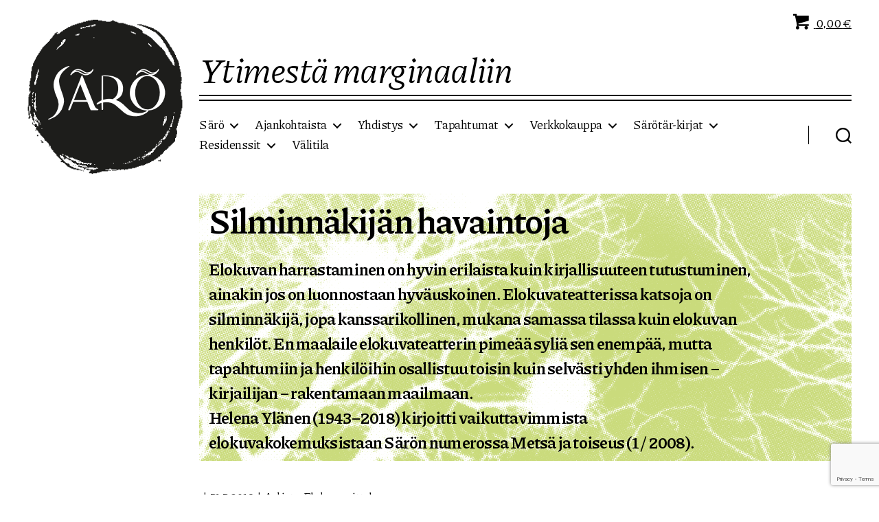

--- FILE ---
content_type: text/html; charset=UTF-8
request_url: https://sarolehti.net/lehti/silminnakijan-havaintoja/
body_size: 23777
content:
<!DOCTYPE html>

<html class="no-js" lang="fi" prefix="og: http://ogp.me/ns# fb: http://ogp.me/ns/fb#">

	<head>

		<meta charset="UTF-8">
		<meta name="viewport" content="width=device-width, initial-scale=1.0" >

		<link rel="profile" href="https://gmpg.org/xfn/11">

		<title>Silminnäkijän havaintoja &#8211; Kirjallisuus- ja kulttuuriyhdistys Särö ry</title>
<meta name='robots' content='max-image-preview:large' />
<link rel="alternate" type="application/rss+xml" title="Kirjallisuus- ja kulttuuriyhdistys Särö ry &raquo; syöte" href="https://sarolehti.net/feed/" />
<link rel="alternate" type="application/rss+xml" title="Kirjallisuus- ja kulttuuriyhdistys Särö ry &raquo; kommenttien syöte" href="https://sarolehti.net/comments/feed/" />
<link rel="alternate" title="oEmbed (JSON)" type="application/json+oembed" href="https://sarolehti.net/wp-json/oembed/1.0/embed?url=https%3A%2F%2Fsarolehti.net%2Flehti%2Fsilminnakijan-havaintoja%2F" />
<link rel="alternate" title="oEmbed (XML)" type="text/xml+oembed" href="https://sarolehti.net/wp-json/oembed/1.0/embed?url=https%3A%2F%2Fsarolehti.net%2Flehti%2Fsilminnakijan-havaintoja%2F&#038;format=xml" />
<style id='wp-img-auto-sizes-contain-inline-css'>
img:is([sizes=auto i],[sizes^="auto," i]){contain-intrinsic-size:3000px 1500px}
/*# sourceURL=wp-img-auto-sizes-contain-inline-css */
</style>
<style id='wp-emoji-styles-inline-css'>

	img.wp-smiley, img.emoji {
		display: inline !important;
		border: none !important;
		box-shadow: none !important;
		height: 1em !important;
		width: 1em !important;
		margin: 0 0.07em !important;
		vertical-align: -0.1em !important;
		background: none !important;
		padding: 0 !important;
	}
/*# sourceURL=wp-emoji-styles-inline-css */
</style>
<style id='wp-block-library-inline-css'>
:root{--wp-block-synced-color:#7a00df;--wp-block-synced-color--rgb:122,0,223;--wp-bound-block-color:var(--wp-block-synced-color);--wp-editor-canvas-background:#ddd;--wp-admin-theme-color:#007cba;--wp-admin-theme-color--rgb:0,124,186;--wp-admin-theme-color-darker-10:#006ba1;--wp-admin-theme-color-darker-10--rgb:0,107,160.5;--wp-admin-theme-color-darker-20:#005a87;--wp-admin-theme-color-darker-20--rgb:0,90,135;--wp-admin-border-width-focus:2px}@media (min-resolution:192dpi){:root{--wp-admin-border-width-focus:1.5px}}.wp-element-button{cursor:pointer}:root .has-very-light-gray-background-color{background-color:#eee}:root .has-very-dark-gray-background-color{background-color:#313131}:root .has-very-light-gray-color{color:#eee}:root .has-very-dark-gray-color{color:#313131}:root .has-vivid-green-cyan-to-vivid-cyan-blue-gradient-background{background:linear-gradient(135deg,#00d084,#0693e3)}:root .has-purple-crush-gradient-background{background:linear-gradient(135deg,#34e2e4,#4721fb 50%,#ab1dfe)}:root .has-hazy-dawn-gradient-background{background:linear-gradient(135deg,#faaca8,#dad0ec)}:root .has-subdued-olive-gradient-background{background:linear-gradient(135deg,#fafae1,#67a671)}:root .has-atomic-cream-gradient-background{background:linear-gradient(135deg,#fdd79a,#004a59)}:root .has-nightshade-gradient-background{background:linear-gradient(135deg,#330968,#31cdcf)}:root .has-midnight-gradient-background{background:linear-gradient(135deg,#020381,#2874fc)}:root{--wp--preset--font-size--normal:16px;--wp--preset--font-size--huge:42px}.has-regular-font-size{font-size:1em}.has-larger-font-size{font-size:2.625em}.has-normal-font-size{font-size:var(--wp--preset--font-size--normal)}.has-huge-font-size{font-size:var(--wp--preset--font-size--huge)}.has-text-align-center{text-align:center}.has-text-align-left{text-align:left}.has-text-align-right{text-align:right}.has-fit-text{white-space:nowrap!important}#end-resizable-editor-section{display:none}.aligncenter{clear:both}.items-justified-left{justify-content:flex-start}.items-justified-center{justify-content:center}.items-justified-right{justify-content:flex-end}.items-justified-space-between{justify-content:space-between}.screen-reader-text{border:0;clip-path:inset(50%);height:1px;margin:-1px;overflow:hidden;padding:0;position:absolute;width:1px;word-wrap:normal!important}.screen-reader-text:focus{background-color:#ddd;clip-path:none;color:#444;display:block;font-size:1em;height:auto;left:5px;line-height:normal;padding:15px 23px 14px;text-decoration:none;top:5px;width:auto;z-index:100000}html :where(.has-border-color){border-style:solid}html :where([style*=border-top-color]){border-top-style:solid}html :where([style*=border-right-color]){border-right-style:solid}html :where([style*=border-bottom-color]){border-bottom-style:solid}html :where([style*=border-left-color]){border-left-style:solid}html :where([style*=border-width]){border-style:solid}html :where([style*=border-top-width]){border-top-style:solid}html :where([style*=border-right-width]){border-right-style:solid}html :where([style*=border-bottom-width]){border-bottom-style:solid}html :where([style*=border-left-width]){border-left-style:solid}html :where(img[class*=wp-image-]){height:auto;max-width:100%}:where(figure){margin:0 0 1em}html :where(.is-position-sticky){--wp-admin--admin-bar--position-offset:var(--wp-admin--admin-bar--height,0px)}@media screen and (max-width:600px){html :where(.is-position-sticky){--wp-admin--admin-bar--position-offset:0px}}

/*# sourceURL=wp-block-library-inline-css */
</style><style id='wp-block-image-inline-css'>
.wp-block-image>a,.wp-block-image>figure>a{display:inline-block}.wp-block-image img{box-sizing:border-box;height:auto;max-width:100%;vertical-align:bottom}@media not (prefers-reduced-motion){.wp-block-image img.hide{visibility:hidden}.wp-block-image img.show{animation:show-content-image .4s}}.wp-block-image[style*=border-radius] img,.wp-block-image[style*=border-radius]>a{border-radius:inherit}.wp-block-image.has-custom-border img{box-sizing:border-box}.wp-block-image.aligncenter{text-align:center}.wp-block-image.alignfull>a,.wp-block-image.alignwide>a{width:100%}.wp-block-image.alignfull img,.wp-block-image.alignwide img{height:auto;width:100%}.wp-block-image .aligncenter,.wp-block-image .alignleft,.wp-block-image .alignright,.wp-block-image.aligncenter,.wp-block-image.alignleft,.wp-block-image.alignright{display:table}.wp-block-image .aligncenter>figcaption,.wp-block-image .alignleft>figcaption,.wp-block-image .alignright>figcaption,.wp-block-image.aligncenter>figcaption,.wp-block-image.alignleft>figcaption,.wp-block-image.alignright>figcaption{caption-side:bottom;display:table-caption}.wp-block-image .alignleft{float:left;margin:.5em 1em .5em 0}.wp-block-image .alignright{float:right;margin:.5em 0 .5em 1em}.wp-block-image .aligncenter{margin-left:auto;margin-right:auto}.wp-block-image :where(figcaption){margin-bottom:1em;margin-top:.5em}.wp-block-image.is-style-circle-mask img{border-radius:9999px}@supports ((-webkit-mask-image:none) or (mask-image:none)) or (-webkit-mask-image:none){.wp-block-image.is-style-circle-mask img{border-radius:0;-webkit-mask-image:url('data:image/svg+xml;utf8,<svg viewBox="0 0 100 100" xmlns="http://www.w3.org/2000/svg"><circle cx="50" cy="50" r="50"/></svg>');mask-image:url('data:image/svg+xml;utf8,<svg viewBox="0 0 100 100" xmlns="http://www.w3.org/2000/svg"><circle cx="50" cy="50" r="50"/></svg>');mask-mode:alpha;-webkit-mask-position:center;mask-position:center;-webkit-mask-repeat:no-repeat;mask-repeat:no-repeat;-webkit-mask-size:contain;mask-size:contain}}:root :where(.wp-block-image.is-style-rounded img,.wp-block-image .is-style-rounded img){border-radius:9999px}.wp-block-image figure{margin:0}.wp-lightbox-container{display:flex;flex-direction:column;position:relative}.wp-lightbox-container img{cursor:zoom-in}.wp-lightbox-container img:hover+button{opacity:1}.wp-lightbox-container button{align-items:center;backdrop-filter:blur(16px) saturate(180%);background-color:#5a5a5a40;border:none;border-radius:4px;cursor:zoom-in;display:flex;height:20px;justify-content:center;opacity:0;padding:0;position:absolute;right:16px;text-align:center;top:16px;width:20px;z-index:100}@media not (prefers-reduced-motion){.wp-lightbox-container button{transition:opacity .2s ease}}.wp-lightbox-container button:focus-visible{outline:3px auto #5a5a5a40;outline:3px auto -webkit-focus-ring-color;outline-offset:3px}.wp-lightbox-container button:hover{cursor:pointer;opacity:1}.wp-lightbox-container button:focus{opacity:1}.wp-lightbox-container button:focus,.wp-lightbox-container button:hover,.wp-lightbox-container button:not(:hover):not(:active):not(.has-background){background-color:#5a5a5a40;border:none}.wp-lightbox-overlay{box-sizing:border-box;cursor:zoom-out;height:100vh;left:0;overflow:hidden;position:fixed;top:0;visibility:hidden;width:100%;z-index:100000}.wp-lightbox-overlay .close-button{align-items:center;cursor:pointer;display:flex;justify-content:center;min-height:40px;min-width:40px;padding:0;position:absolute;right:calc(env(safe-area-inset-right) + 16px);top:calc(env(safe-area-inset-top) + 16px);z-index:5000000}.wp-lightbox-overlay .close-button:focus,.wp-lightbox-overlay .close-button:hover,.wp-lightbox-overlay .close-button:not(:hover):not(:active):not(.has-background){background:none;border:none}.wp-lightbox-overlay .lightbox-image-container{height:var(--wp--lightbox-container-height);left:50%;overflow:hidden;position:absolute;top:50%;transform:translate(-50%,-50%);transform-origin:top left;width:var(--wp--lightbox-container-width);z-index:9999999999}.wp-lightbox-overlay .wp-block-image{align-items:center;box-sizing:border-box;display:flex;height:100%;justify-content:center;margin:0;position:relative;transform-origin:0 0;width:100%;z-index:3000000}.wp-lightbox-overlay .wp-block-image img{height:var(--wp--lightbox-image-height);min-height:var(--wp--lightbox-image-height);min-width:var(--wp--lightbox-image-width);width:var(--wp--lightbox-image-width)}.wp-lightbox-overlay .wp-block-image figcaption{display:none}.wp-lightbox-overlay button{background:none;border:none}.wp-lightbox-overlay .scrim{background-color:#fff;height:100%;opacity:.9;position:absolute;width:100%;z-index:2000000}.wp-lightbox-overlay.active{visibility:visible}@media not (prefers-reduced-motion){.wp-lightbox-overlay.active{animation:turn-on-visibility .25s both}.wp-lightbox-overlay.active img{animation:turn-on-visibility .35s both}.wp-lightbox-overlay.show-closing-animation:not(.active){animation:turn-off-visibility .35s both}.wp-lightbox-overlay.show-closing-animation:not(.active) img{animation:turn-off-visibility .25s both}.wp-lightbox-overlay.zoom.active{animation:none;opacity:1;visibility:visible}.wp-lightbox-overlay.zoom.active .lightbox-image-container{animation:lightbox-zoom-in .4s}.wp-lightbox-overlay.zoom.active .lightbox-image-container img{animation:none}.wp-lightbox-overlay.zoom.active .scrim{animation:turn-on-visibility .4s forwards}.wp-lightbox-overlay.zoom.show-closing-animation:not(.active){animation:none}.wp-lightbox-overlay.zoom.show-closing-animation:not(.active) .lightbox-image-container{animation:lightbox-zoom-out .4s}.wp-lightbox-overlay.zoom.show-closing-animation:not(.active) .lightbox-image-container img{animation:none}.wp-lightbox-overlay.zoom.show-closing-animation:not(.active) .scrim{animation:turn-off-visibility .4s forwards}}@keyframes show-content-image{0%{visibility:hidden}99%{visibility:hidden}to{visibility:visible}}@keyframes turn-on-visibility{0%{opacity:0}to{opacity:1}}@keyframes turn-off-visibility{0%{opacity:1;visibility:visible}99%{opacity:0;visibility:visible}to{opacity:0;visibility:hidden}}@keyframes lightbox-zoom-in{0%{transform:translate(calc((-100vw + var(--wp--lightbox-scrollbar-width))/2 + var(--wp--lightbox-initial-left-position)),calc(-50vh + var(--wp--lightbox-initial-top-position))) scale(var(--wp--lightbox-scale))}to{transform:translate(-50%,-50%) scale(1)}}@keyframes lightbox-zoom-out{0%{transform:translate(-50%,-50%) scale(1);visibility:visible}99%{visibility:visible}to{transform:translate(calc((-100vw + var(--wp--lightbox-scrollbar-width))/2 + var(--wp--lightbox-initial-left-position)),calc(-50vh + var(--wp--lightbox-initial-top-position))) scale(var(--wp--lightbox-scale));visibility:hidden}}
/*# sourceURL=https://sarolehti.net/hallinta/wp-includes/blocks/image/style.min.css */
</style>
<style id='wp-block-paragraph-inline-css'>
.is-small-text{font-size:.875em}.is-regular-text{font-size:1em}.is-large-text{font-size:2.25em}.is-larger-text{font-size:3em}.has-drop-cap:not(:focus):first-letter{float:left;font-size:8.4em;font-style:normal;font-weight:100;line-height:.68;margin:.05em .1em 0 0;text-transform:uppercase}body.rtl .has-drop-cap:not(:focus):first-letter{float:none;margin-left:.1em}p.has-drop-cap.has-background{overflow:hidden}:root :where(p.has-background){padding:1.25em 2.375em}:where(p.has-text-color:not(.has-link-color)) a{color:inherit}p.has-text-align-left[style*="writing-mode:vertical-lr"],p.has-text-align-right[style*="writing-mode:vertical-rl"]{rotate:180deg}
/*# sourceURL=https://sarolehti.net/hallinta/wp-includes/blocks/paragraph/style.min.css */
</style>
<style id='global-styles-inline-css'>
:root{--wp--preset--aspect-ratio--square: 1;--wp--preset--aspect-ratio--4-3: 4/3;--wp--preset--aspect-ratio--3-4: 3/4;--wp--preset--aspect-ratio--3-2: 3/2;--wp--preset--aspect-ratio--2-3: 2/3;--wp--preset--aspect-ratio--16-9: 16/9;--wp--preset--aspect-ratio--9-16: 9/16;--wp--preset--color--black: #000000;--wp--preset--color--cyan-bluish-gray: #abb8c3;--wp--preset--color--white: #ffffff;--wp--preset--color--pale-pink: #f78da7;--wp--preset--color--vivid-red: #cf2e2e;--wp--preset--color--luminous-vivid-orange: #ff6900;--wp--preset--color--luminous-vivid-amber: #fcb900;--wp--preset--color--light-green-cyan: #7bdcb5;--wp--preset--color--vivid-green-cyan: #00d084;--wp--preset--color--pale-cyan-blue: #8ed1fc;--wp--preset--color--vivid-cyan-blue: #0693e3;--wp--preset--color--vivid-purple: #9b51e0;--wp--preset--color--accent: #000000;--wp--preset--color--primary: #000000;--wp--preset--color--secondary: #000000;--wp--preset--color--subtle-background: #C9DA7C;--wp--preset--color--background: #ffffff;--wp--preset--gradient--vivid-cyan-blue-to-vivid-purple: linear-gradient(135deg,rgb(6,147,227) 0%,rgb(155,81,224) 100%);--wp--preset--gradient--light-green-cyan-to-vivid-green-cyan: linear-gradient(135deg,rgb(122,220,180) 0%,rgb(0,208,130) 100%);--wp--preset--gradient--luminous-vivid-amber-to-luminous-vivid-orange: linear-gradient(135deg,rgb(252,185,0) 0%,rgb(255,105,0) 100%);--wp--preset--gradient--luminous-vivid-orange-to-vivid-red: linear-gradient(135deg,rgb(255,105,0) 0%,rgb(207,46,46) 100%);--wp--preset--gradient--very-light-gray-to-cyan-bluish-gray: linear-gradient(135deg,rgb(238,238,238) 0%,rgb(169,184,195) 100%);--wp--preset--gradient--cool-to-warm-spectrum: linear-gradient(135deg,rgb(74,234,220) 0%,rgb(151,120,209) 20%,rgb(207,42,186) 40%,rgb(238,44,130) 60%,rgb(251,105,98) 80%,rgb(254,248,76) 100%);--wp--preset--gradient--blush-light-purple: linear-gradient(135deg,rgb(255,206,236) 0%,rgb(152,150,240) 100%);--wp--preset--gradient--blush-bordeaux: linear-gradient(135deg,rgb(254,205,165) 0%,rgb(254,45,45) 50%,rgb(107,0,62) 100%);--wp--preset--gradient--luminous-dusk: linear-gradient(135deg,rgb(255,203,112) 0%,rgb(199,81,192) 50%,rgb(65,88,208) 100%);--wp--preset--gradient--pale-ocean: linear-gradient(135deg,rgb(255,245,203) 0%,rgb(182,227,212) 50%,rgb(51,167,181) 100%);--wp--preset--gradient--electric-grass: linear-gradient(135deg,rgb(202,248,128) 0%,rgb(113,206,126) 100%);--wp--preset--gradient--midnight: linear-gradient(135deg,rgb(2,3,129) 0%,rgb(40,116,252) 100%);--wp--preset--font-size--small: 12px;--wp--preset--font-size--medium: 20px;--wp--preset--font-size--large: 24px;--wp--preset--font-size--x-large: 42px;--wp--preset--font-size--ingressi: 24px;--wp--preset--font-size--normal: 21px;--wp--preset--font-size--larger: 24px;--wp--preset--spacing--20: 0.44rem;--wp--preset--spacing--30: 0.67rem;--wp--preset--spacing--40: 1rem;--wp--preset--spacing--50: 1.5rem;--wp--preset--spacing--60: 2.25rem;--wp--preset--spacing--70: 3.38rem;--wp--preset--spacing--80: 5.06rem;--wp--preset--shadow--natural: 6px 6px 9px rgba(0, 0, 0, 0.2);--wp--preset--shadow--deep: 12px 12px 50px rgba(0, 0, 0, 0.4);--wp--preset--shadow--sharp: 6px 6px 0px rgba(0, 0, 0, 0.2);--wp--preset--shadow--outlined: 6px 6px 0px -3px rgb(255, 255, 255), 6px 6px rgb(0, 0, 0);--wp--preset--shadow--crisp: 6px 6px 0px rgb(0, 0, 0);}:where(.is-layout-flex){gap: 0.5em;}:where(.is-layout-grid){gap: 0.5em;}body .is-layout-flex{display: flex;}.is-layout-flex{flex-wrap: wrap;align-items: center;}.is-layout-flex > :is(*, div){margin: 0;}body .is-layout-grid{display: grid;}.is-layout-grid > :is(*, div){margin: 0;}:where(.wp-block-columns.is-layout-flex){gap: 2em;}:where(.wp-block-columns.is-layout-grid){gap: 2em;}:where(.wp-block-post-template.is-layout-flex){gap: 1.25em;}:where(.wp-block-post-template.is-layout-grid){gap: 1.25em;}.has-black-color{color: var(--wp--preset--color--black) !important;}.has-cyan-bluish-gray-color{color: var(--wp--preset--color--cyan-bluish-gray) !important;}.has-white-color{color: var(--wp--preset--color--white) !important;}.has-pale-pink-color{color: var(--wp--preset--color--pale-pink) !important;}.has-vivid-red-color{color: var(--wp--preset--color--vivid-red) !important;}.has-luminous-vivid-orange-color{color: var(--wp--preset--color--luminous-vivid-orange) !important;}.has-luminous-vivid-amber-color{color: var(--wp--preset--color--luminous-vivid-amber) !important;}.has-light-green-cyan-color{color: var(--wp--preset--color--light-green-cyan) !important;}.has-vivid-green-cyan-color{color: var(--wp--preset--color--vivid-green-cyan) !important;}.has-pale-cyan-blue-color{color: var(--wp--preset--color--pale-cyan-blue) !important;}.has-vivid-cyan-blue-color{color: var(--wp--preset--color--vivid-cyan-blue) !important;}.has-vivid-purple-color{color: var(--wp--preset--color--vivid-purple) !important;}.has-black-background-color{background-color: var(--wp--preset--color--black) !important;}.has-cyan-bluish-gray-background-color{background-color: var(--wp--preset--color--cyan-bluish-gray) !important;}.has-white-background-color{background-color: var(--wp--preset--color--white) !important;}.has-pale-pink-background-color{background-color: var(--wp--preset--color--pale-pink) !important;}.has-vivid-red-background-color{background-color: var(--wp--preset--color--vivid-red) !important;}.has-luminous-vivid-orange-background-color{background-color: var(--wp--preset--color--luminous-vivid-orange) !important;}.has-luminous-vivid-amber-background-color{background-color: var(--wp--preset--color--luminous-vivid-amber) !important;}.has-light-green-cyan-background-color{background-color: var(--wp--preset--color--light-green-cyan) !important;}.has-vivid-green-cyan-background-color{background-color: var(--wp--preset--color--vivid-green-cyan) !important;}.has-pale-cyan-blue-background-color{background-color: var(--wp--preset--color--pale-cyan-blue) !important;}.has-vivid-cyan-blue-background-color{background-color: var(--wp--preset--color--vivid-cyan-blue) !important;}.has-vivid-purple-background-color{background-color: var(--wp--preset--color--vivid-purple) !important;}.has-black-border-color{border-color: var(--wp--preset--color--black) !important;}.has-cyan-bluish-gray-border-color{border-color: var(--wp--preset--color--cyan-bluish-gray) !important;}.has-white-border-color{border-color: var(--wp--preset--color--white) !important;}.has-pale-pink-border-color{border-color: var(--wp--preset--color--pale-pink) !important;}.has-vivid-red-border-color{border-color: var(--wp--preset--color--vivid-red) !important;}.has-luminous-vivid-orange-border-color{border-color: var(--wp--preset--color--luminous-vivid-orange) !important;}.has-luminous-vivid-amber-border-color{border-color: var(--wp--preset--color--luminous-vivid-amber) !important;}.has-light-green-cyan-border-color{border-color: var(--wp--preset--color--light-green-cyan) !important;}.has-vivid-green-cyan-border-color{border-color: var(--wp--preset--color--vivid-green-cyan) !important;}.has-pale-cyan-blue-border-color{border-color: var(--wp--preset--color--pale-cyan-blue) !important;}.has-vivid-cyan-blue-border-color{border-color: var(--wp--preset--color--vivid-cyan-blue) !important;}.has-vivid-purple-border-color{border-color: var(--wp--preset--color--vivid-purple) !important;}.has-vivid-cyan-blue-to-vivid-purple-gradient-background{background: var(--wp--preset--gradient--vivid-cyan-blue-to-vivid-purple) !important;}.has-light-green-cyan-to-vivid-green-cyan-gradient-background{background: var(--wp--preset--gradient--light-green-cyan-to-vivid-green-cyan) !important;}.has-luminous-vivid-amber-to-luminous-vivid-orange-gradient-background{background: var(--wp--preset--gradient--luminous-vivid-amber-to-luminous-vivid-orange) !important;}.has-luminous-vivid-orange-to-vivid-red-gradient-background{background: var(--wp--preset--gradient--luminous-vivid-orange-to-vivid-red) !important;}.has-very-light-gray-to-cyan-bluish-gray-gradient-background{background: var(--wp--preset--gradient--very-light-gray-to-cyan-bluish-gray) !important;}.has-cool-to-warm-spectrum-gradient-background{background: var(--wp--preset--gradient--cool-to-warm-spectrum) !important;}.has-blush-light-purple-gradient-background{background: var(--wp--preset--gradient--blush-light-purple) !important;}.has-blush-bordeaux-gradient-background{background: var(--wp--preset--gradient--blush-bordeaux) !important;}.has-luminous-dusk-gradient-background{background: var(--wp--preset--gradient--luminous-dusk) !important;}.has-pale-ocean-gradient-background{background: var(--wp--preset--gradient--pale-ocean) !important;}.has-electric-grass-gradient-background{background: var(--wp--preset--gradient--electric-grass) !important;}.has-midnight-gradient-background{background: var(--wp--preset--gradient--midnight) !important;}.has-small-font-size{font-size: var(--wp--preset--font-size--small) !important;}.has-medium-font-size{font-size: var(--wp--preset--font-size--medium) !important;}.has-large-font-size{font-size: var(--wp--preset--font-size--large) !important;}.has-x-large-font-size{font-size: var(--wp--preset--font-size--x-large) !important;}
/*# sourceURL=global-styles-inline-css */
</style>

<style id='classic-theme-styles-inline-css'>
/*! This file is auto-generated */
.wp-block-button__link{color:#fff;background-color:#32373c;border-radius:9999px;box-shadow:none;text-decoration:none;padding:calc(.667em + 2px) calc(1.333em + 2px);font-size:1.125em}.wp-block-file__button{background:#32373c;color:#fff;text-decoration:none}
/*# sourceURL=/wp-includes/css/classic-themes.min.css */
</style>
<link rel='stylesheet' id='contact-form-7-css' href='https://sarolehti.net/hallinta/wp-content/plugins/contact-form-7/includes/css/styles.css?ver=6.1.4' media='all' />
<link rel='stylesheet' id='woocommerce-layout-css' href='https://sarolehti.net/hallinta/wp-content/plugins/woocommerce/assets/css/woocommerce-layout.css?ver=10.4.3' media='all' />
<link rel='stylesheet' id='woocommerce-smallscreen-css' href='https://sarolehti.net/hallinta/wp-content/plugins/woocommerce/assets/css/woocommerce-smallscreen.css?ver=10.4.3' media='only screen and (max-width: 768px)' />
<link rel='stylesheet' id='woocommerce-general-css' href='https://sarolehti.net/hallinta/wp-content/plugins/woocommerce/assets/css/woocommerce.css?ver=10.4.3' media='all' />
<style id='woocommerce-inline-inline-css'>
.woocommerce form .form-row .required { visibility: visible; }
/*# sourceURL=woocommerce-inline-inline-css */
</style>
<link rel='stylesheet' id='eeb-css-frontend-css' href='https://sarolehti.net/hallinta/wp-content/plugins/email-encoder-bundle/assets/css/style.css?ver=54d4eedc552c499c4a8d6b89c23d3df1' media='all' />
<link rel='stylesheet' id='dashicons-css' href='https://sarolehti.net/hallinta/wp-includes/css/dashicons.min.css?ver=6.9' media='all' />
<link rel='stylesheet' id='twentytwenty-style-css' href='https://sarolehti.net/hallinta/wp-content/themes/saro/style.css?ver=1.3' media='all' />
<style id='twentytwenty-style-inline-css'>
.color-accent,.color-accent-hover:hover,.color-accent-hover:focus,:root .has-accent-color,.has-drop-cap:not(:focus):first-letter,.wp-block-button.is-style-outline,a { color: #000000; }blockquote,.border-color-accent,.border-color-accent-hover:hover,.border-color-accent-hover:focus { border-color: #000000; }button,.button,.faux-button,.wp-block-button__link,.wp-block-file .wp-block-file__button,input[type="button"],input[type="reset"],input[type="submit"],.bg-accent,.bg-accent-hover:hover,.bg-accent-hover:focus,:root .has-accent-background-color,.comment-reply-link { background-color: #000000; }.fill-children-accent,.fill-children-accent * { fill: #000000; }body,.entry-title a,:root .has-primary-color { color: #000000; }:root .has-primary-background-color { background-color: #000000; }cite,figcaption,.wp-caption-text,.post-meta,.entry-content .wp-block-archives li,.entry-content .wp-block-categories li,.entry-content .wp-block-latest-posts li,.wp-block-latest-comments__comment-date,.wp-block-latest-posts__post-date,.wp-block-embed figcaption,.wp-block-image figcaption,.wp-block-pullquote cite,.comment-metadata,.comment-respond .comment-notes,.comment-respond .logged-in-as,.pagination .dots,.entry-content hr:not(.has-background),hr.styled-separator,:root .has-secondary-color { color: #000000; }:root .has-secondary-background-color { background-color: #000000; }pre,fieldset,input,textarea,table,table *,hr { border-color: #C9DA7C; }caption,code,code,kbd,samp,.wp-block-table.is-style-stripes tbody tr:nth-child(odd),:root .has-subtle-background-background-color { background-color: #C9DA7C; }.wp-block-table.is-style-stripes { border-bottom-color: #C9DA7C; }.wp-block-latest-posts.is-grid li { border-top-color: #C9DA7C; }:root .has-subtle-background-color { color: #C9DA7C; }body:not(.overlay-header) .primary-menu > li > a,body:not(.overlay-header) .primary-menu > li > .icon,.modal-menu a,.footer-menu a, .footer-widgets a,#site-footer .wp-block-button.is-style-outline,.wp-block-pullquote:before,.singular:not(.overlay-header) .entry-header a,.archive-header a,.header-footer-group .color-accent,.header-footer-group .color-accent-hover:hover { color: #000000; }.social-icons a,#site-footer button:not(.toggle),#site-footer .button,#site-footer .faux-button,#site-footer .wp-block-button__link,#site-footer .wp-block-file__button,#site-footer input[type="button"],#site-footer input[type="reset"],#site-footer input[type="submit"] { background-color: #000000; }.header-footer-group,body:not(.overlay-header) #site-header .toggle,.menu-modal .toggle { color: #000000; }body:not(.overlay-header) .primary-menu ul { background-color: #000000; }body:not(.overlay-header) .primary-menu > li > ul:after { border-bottom-color: #000000; }body:not(.overlay-header) .primary-menu ul ul:after { border-left-color: #000000; }.site-description,body:not(.overlay-header) .toggle-inner .toggle-text,.widget .post-date,.widget .rss-date,.widget_archive li,.widget_categories li,.widget cite,.widget_pages li,.widget_meta li,.widget_nav_menu li,.powered-by-wordpress,.to-the-top,.singular .entry-header .post-meta,.singular:not(.overlay-header) .entry-header .post-meta a { color: #000000; }.header-footer-group pre,.header-footer-group fieldset,.header-footer-group input,.header-footer-group textarea,.header-footer-group table,.header-footer-group table *,.footer-nav-widgets-wrapper,#site-footer,.menu-modal nav *,.footer-widgets-outer-wrapper,.footer-top { border-color: #000000; }.header-footer-group table caption,body:not(.overlay-header) .header-inner .toggle-wrapper::before { background-color: #000000; }
/*# sourceURL=twentytwenty-style-inline-css */
</style>
<link rel='stylesheet' id='twentytwenty-print-style-css' href='https://sarolehti.net/hallinta/wp-content/themes/saro/print.css?ver=1.3' media='print' />
<script src="https://sarolehti.net/hallinta/wp-includes/js/jquery/jquery.min.js?ver=3.7.1" id="jquery-core-js"></script>
<script src="https://sarolehti.net/hallinta/wp-includes/js/jquery/jquery-migrate.min.js?ver=3.4.1" id="jquery-migrate-js"></script>
<script src="https://sarolehti.net/hallinta/wp-content/plugins/woocommerce/assets/js/jquery-blockui/jquery.blockUI.min.js?ver=2.7.0-wc.10.4.3" id="wc-jquery-blockui-js" defer data-wp-strategy="defer"></script>
<script id="wc-add-to-cart-js-extra">
var wc_add_to_cart_params = {"ajax_url":"/hallinta/wp-admin/admin-ajax.php","wc_ajax_url":"/?wc-ajax=%%endpoint%%","i18n_view_cart":"N\u00e4yt\u00e4 ostoskori","cart_url":"https://sarolehti.net/ostoskori/","is_cart":"","cart_redirect_after_add":"no"};
//# sourceURL=wc-add-to-cart-js-extra
</script>
<script src="https://sarolehti.net/hallinta/wp-content/plugins/woocommerce/assets/js/frontend/add-to-cart.min.js?ver=10.4.3" id="wc-add-to-cart-js" defer data-wp-strategy="defer"></script>
<script src="https://sarolehti.net/hallinta/wp-content/plugins/woocommerce/assets/js/js-cookie/js.cookie.min.js?ver=2.1.4-wc.10.4.3" id="wc-js-cookie-js" defer data-wp-strategy="defer"></script>
<script id="woocommerce-js-extra">
var woocommerce_params = {"ajax_url":"/hallinta/wp-admin/admin-ajax.php","wc_ajax_url":"/?wc-ajax=%%endpoint%%","i18n_password_show":"N\u00e4yt\u00e4 salasana","i18n_password_hide":"Piilota salasana"};
//# sourceURL=woocommerce-js-extra
</script>
<script src="https://sarolehti.net/hallinta/wp-content/plugins/woocommerce/assets/js/frontend/woocommerce.min.js?ver=10.4.3" id="woocommerce-js" defer data-wp-strategy="defer"></script>
<script src="https://sarolehti.net/hallinta/wp-content/plugins/email-encoder-bundle/assets/js/custom.js?ver=2c542c9989f589cd5318f5cef6a9ecd7" id="eeb-js-frontend-js"></script>
<script id="WCPAY_ASSETS-js-extra">
var wcpayAssets = {"url":"https://sarolehti.net/hallinta/wp-content/plugins/woocommerce-payments/dist/"};
//# sourceURL=WCPAY_ASSETS-js-extra
</script>
<script src="https://sarolehti.net/hallinta/wp-content/themes/saro/assets/js/index.js?ver=1.3" id="twentytwenty-js-js" async></script>
<link rel="https://api.w.org/" href="https://sarolehti.net/wp-json/" /><link rel="alternate" title="JSON" type="application/json" href="https://sarolehti.net/wp-json/wp/v2/lehti/863" /><link rel="EditURI" type="application/rsd+xml" title="RSD" href="https://sarolehti.net/hallinta/xmlrpc.php?rsd" />
<meta name="generator" content="WordPress 6.9" />
<meta name="generator" content="WooCommerce 10.4.3" />
<link rel="canonical" href="https://sarolehti.net/lehti/silminnakijan-havaintoja/" />
<link rel='shortlink' href='https://sarolehti.net/?p=863' />
            <style type="text/css">
                .paytrail-provider-group {
                    background-color: #ebebeb !important;
                    color: #515151 !important;
                }
                .paytrail-provider-group.selected {
                    background-color: #33798d !important;
                    color: #ffffff !important;
                }
                .paytrail-provider-group.selected div {
                    color: #ffffff !important;
                }
                .paytrail-provider-group:hover {
                    background-color: #d0d0d0 !important;
                    color: #515151 !important;
                }
                .paytrail-provider-group.selected:hover {
                    background-color: #33798d !important;
                    color: #ffffff !important;
                }
                .woocommerce-checkout #payment .paytrail-woocommerce-payment-fields--list-item--input:checked+.paytrail-woocommerce-payment-fields--list-item--wrapper, .woocommerce-checkout #payment .paytrail-woocommerce-payment-fields--list-item:hover .paytrail-woocommerce-payment-fields--list-item--wrapper {
                    border: 2px solid #33798d !important;
                }
                .woocommerce-checkout #payment ul.payment_methods li.paytrail-woocommerce-payment-fields--list-item .paytrail-woocommerce-payment-fields--list-item--wrapper:hover {
                    border: 2px solid #5399ad !important;
                }
            </style>
        <!-- Analytics by WP Statistics - https://wp-statistics.com -->
	<script>document.documentElement.className = document.documentElement.className.replace( 'no-js', 'js' );</script>
		<noscript><style>.woocommerce-product-gallery{ opacity: 1 !important; }</style></noscript>
	<style id="custom-background-css">
body.custom-background { background-color: #ffffff; }
</style>
	<link rel="icon" href="https://sarolehti.net/hallinta/wp-content/uploads/2021/12/cropped-saro_logo-32x32.png" sizes="32x32" />
<link rel="icon" href="https://sarolehti.net/hallinta/wp-content/uploads/2021/12/cropped-saro_logo-192x192.png" sizes="192x192" />
<link rel="apple-touch-icon" href="https://sarolehti.net/hallinta/wp-content/uploads/2021/12/cropped-saro_logo-180x180.png" />
<meta name="msapplication-TileImage" content="https://sarolehti.net/hallinta/wp-content/uploads/2021/12/cropped-saro_logo-270x270.png" />

<!-- START - Open Graph and Twitter Card Tags 3.3.7 -->
 <!-- Facebook Open Graph -->
  <meta property="og:locale" content="fi_FI"/>
  <meta property="og:site_name" content="Kirjallisuus- ja kulttuuriyhdistys Särö ry"/>
  <meta property="og:title" content="Silminnäkijän havaintoja"/>
  <meta property="og:url" content="https://sarolehti.net/lehti/silminnakijan-havaintoja/"/>
  <meta property="og:type" content="article"/>
  <meta property="og:description" content="Elokuvan harrastaminen on hyvin erilaista kuin kirjallisuuteen tutustuminen, ainakin jos on luonnostaan hyväuskoinen. Elokuvateatterissa katsoja on silminnäkijä, jopa kanssarikollinen, mukana samassa tilassa kuin elokuvan henkilöt. En maalaile elokuvateatterin pimeää syliä sen enempää, mutta tapahtu"/>
  <meta property="og:image" content="https://sarolehti.net/hallinta/wp-content/uploads/2021/12/saro_logo.png"/>
  <meta property="og:image:url" content="https://sarolehti.net/hallinta/wp-content/uploads/2021/12/saro_logo.png"/>
  <meta property="og:image:secure_url" content="https://sarolehti.net/hallinta/wp-content/uploads/2021/12/saro_logo.png"/>
  <meta property="article:publisher" content="https://www.facebook.com/sarolehti/"/>
 <!-- Google+ / Schema.org -->
 <!-- Twitter Cards -->
  <meta name="twitter:title" content="Silminnäkijän havaintoja"/>
  <meta name="twitter:url" content="https://sarolehti.net/lehti/silminnakijan-havaintoja/"/>
  <meta name="twitter:description" content="Elokuvan harrastaminen on hyvin erilaista kuin kirjallisuuteen tutustuminen, ainakin jos on luonnostaan hyväuskoinen. Elokuvateatterissa katsoja on silminnäkijä, jopa kanssarikollinen, mukana samassa tilassa kuin elokuvan henkilöt. En maalaile elokuvateatterin pimeää syliä sen enempää, mutta tapahtu"/>
  <meta name="twitter:image" content="https://sarolehti.net/hallinta/wp-content/uploads/2021/12/saro_logo.png"/>
  <meta name="twitter:card" content="summary_large_image"/>
  <meta name="twitter:site" content="@Sarolehti"/>
 <!-- SEO -->
  <link rel="canonical" href="https://sarolehti.net/lehti/silminnakijan-havaintoja/"/>
  <meta name="description" content="Elokuvan harrastaminen on hyvin erilaista kuin kirjallisuuteen tutustuminen, ainakin jos on luonnostaan hyväuskoinen. Elokuvateatterissa katsoja on silminnäkijä, jopa kanssarikollinen, mukana samassa tilassa kuin elokuvan henkilöt. En maalaile elokuvateatterin pimeää syliä sen enempää, mutta tapahtu"/>
  <meta name="publisher" content="Kirjallisuus- ja kulttuuriyhdistys Särö ry"/>
 <!-- Misc. tags -->
 <!-- is_singular -->
<!-- END - Open Graph and Twitter Card Tags 3.3.7 -->
	

	</head>

	<body class="wp-singular lehti-template-default single single-lehti postid-863 custom-background wp-custom-logo wp-embed-responsive wp-theme-saro theme-saro woocommerce-no-js singular enable-search-modal missing-post-thumbnail has-single-pagination not-showing-comments show-avatars footer-top-visible reduced-spacing">

		<a class="skip-link screen-reader-text" href="#site-content">Siirry sisältöön</a>
		<header id="site-header" class="header-footer-group" role="banner">

			<div class="header-inner section-inner">

				<div class="header-titles-wrapper">

					
						<button class="toggle search-toggle mobile-search-toggle" data-toggle-target=".search-modal" data-toggle-body-class="showing-search-modal" data-set-focus=".search-modal .search-field" aria-expanded="false">
							<span class="toggle-inner">
								<span class="toggle-icon">
									<svg class="svg-icon" aria-hidden="true" role="img" focusable="false" xmlns="http://www.w3.org/2000/svg" width="23" height="23" viewBox="0 0 23 23"><path d="M38.710696,48.0601792 L43,52.3494831 L41.3494831,54 L37.0601792,49.710696 C35.2632422,51.1481185 32.9839107,52.0076499 30.5038249,52.0076499 C24.7027226,52.0076499 20,47.3049272 20,41.5038249 C20,35.7027226 24.7027226,31 30.5038249,31 C36.3049272,31 41.0076499,35.7027226 41.0076499,41.5038249 C41.0076499,43.9839107 40.1481185,46.2632422 38.710696,48.0601792 Z M36.3875844,47.1716785 C37.8030221,45.7026647 38.6734666,43.7048964 38.6734666,41.5038249 C38.6734666,36.9918565 35.0157934,33.3341833 30.5038249,33.3341833 C25.9918565,33.3341833 22.3341833,36.9918565 22.3341833,41.5038249 C22.3341833,46.0157934 25.9918565,49.6734666 30.5038249,49.6734666 C32.7048964,49.6734666 34.7026647,48.8030221 36.1716785,47.3875844 C36.2023931,47.347638 36.2360451,47.3092237 36.2726343,47.2726343 C36.3092237,47.2360451 36.347638,47.2023931 36.3875844,47.1716785 Z" transform="translate(-20 -31)" /></svg>								</span>
								<span class="toggle-text screen-reader-text">Haku</span>
							</span>
						</button><!-- .search-toggle -->

					
					<div class="header-titles">

						<div class="site-logo faux-heading"><a href="https://sarolehti.net/" class="custom-logo-link" rel="home"><img width="226" height="226" src="https://sarolehti.net/hallinta/wp-content/uploads/2021/12/saro_logo-1.png" class="custom-logo" alt="Kirjallisuus- ja kulttuuriyhdistys Särö ry" decoding="async" fetchpriority="high" srcset="https://sarolehti.net/hallinta/wp-content/uploads/2021/12/saro_logo-1.png 226w, https://sarolehti.net/hallinta/wp-content/uploads/2021/12/saro_logo-1-150x150.png 150w, https://sarolehti.net/hallinta/wp-content/uploads/2021/12/saro_logo-1-100x100.png 100w" sizes="(max-width: 226px) 100vw, 226px" /></a><span class="screen-reader-text">Etusivulle</span></div>						
						<div class="header-titles-desc-menu">
						
						<div class="site-description">Ytimestä marginaaliin</div><!-- .site-description -->						
						<div class="header-navigation-wrapper">

							
									<nav class="primary-menu-wrapper" aria-label="Vaakasuunta" role="navigation">

										<ul class="primary-menu reset-list-style">

										<li id="menu-item-31" class="menu-item menu-item-type-post_type menu-item-object-page menu-item-has-children menu-item-31"><a href="https://sarolehti.net/saro-lehti/">Särö</a><span class="icon"></span>
<ul class="sub-menu">
	<li id="menu-item-2539" class="menu-item menu-item-type-custom menu-item-object-custom menu-item-2539"><a href="/lehti">Jutut</a></li>
	<li id="menu-item-59" class="menu-item menu-item-type-post_type menu-item-object-page menu-item-59"><a href="https://sarolehti.net/lehdet/">Lehdet</a></li>
	<li id="menu-item-60" class="menu-item menu-item-type-post_type menu-item-object-page menu-item-60"><a href="https://sarolehti.net/tilaa-saro/">Tilaa Särö</a></li>
	<li id="menu-item-2773" class="menu-item menu-item-type-post_type menu-item-object-page menu-item-2773"><a href="https://sarolehti.net/toimitus/">Toimitus</a></li>
	<li id="menu-item-2540" class="menu-item menu-item-type-post_type menu-item-object-page menu-item-2540"><a href="https://sarolehti.net/mukaan-saroon/">Mukaan Säröön?</a></li>
	<li id="menu-item-27" class="menu-item menu-item-type-post_type menu-item-object-page menu-item-27"><a href="https://sarolehti.net/yhteystiedot/">Yhteystiedot</a></li>
	<li id="menu-item-2774" class="menu-item menu-item-type-post_type menu-item-object-page menu-item-2774"><a href="https://sarolehti.net/myyntipaikat/">Myyntipaikat</a></li>
	<li id="menu-item-2771" class="menu-item menu-item-type-post_type menu-item-object-page menu-item-2771"><a href="https://sarolehti.net/mediakortti/">Mediakortti</a></li>
</ul>
</li>
<li id="menu-item-2557" class="menu-item menu-item-type-post_type menu-item-object-page current_page_parent menu-item-has-children menu-item-2557"><a href="https://sarolehti.net/ajankohtaista/">Ajankohtaista</a><span class="icon"></span>
<ul class="sub-menu">
	<li id="menu-item-2779" class="menu-item menu-item-type-post_type menu-item-object-page menu-item-2779"><a href="https://sarolehti.net/tilaa-uutiskirje/">Tilaa uutiskirje</a></li>
</ul>
</li>
<li id="menu-item-30" class="menu-item menu-item-type-post_type menu-item-object-page menu-item-has-children menu-item-30"><a href="https://sarolehti.net/yhdistys/">Yhdistys</a><span class="icon"></span>
<ul class="sub-menu">
	<li id="menu-item-2776" class="menu-item menu-item-type-post_type menu-item-object-page menu-item-2776"><a href="https://sarolehti.net/hallitus/">Hallitus</a></li>
	<li id="menu-item-2777" class="menu-item menu-item-type-post_type menu-item-object-page menu-item-2777"><a href="https://sarolehti.net/liity-jaseneksi/">Liity jäseneksi</a></li>
	<li id="menu-item-6765" class="menu-item menu-item-type-taxonomy menu-item-object-product_cat menu-item-6765"><a href="https://sarolehti.net/tuote-osasto/kannatusjasenyys/">Kannatusjäsenyys</a></li>
	<li id="menu-item-5169" class="menu-item menu-item-type-post_type menu-item-object-page menu-item-5169"><a href="https://sarolehti.net/irtisano-jasenyys-peru-tilaus/">Irtisano jäsenyys / peru tilaus</a></li>
</ul>
</li>
<li id="menu-item-4823" class="menu-item menu-item-type-post_type menu-item-object-page menu-item-has-children menu-item-4823"><a href="https://sarolehti.net/tapahtumat/">Tapahtumat</a><span class="icon"></span>
<ul class="sub-menu">
	<li id="menu-item-5338" class="menu-item menu-item-type-post_type menu-item-object-page menu-item-5338"><a href="https://sarolehti.net/saro-open-mic/">Särö Open Mic</a></li>
	<li id="menu-item-8263" class="menu-item menu-item-type-post_type menu-item-object-page menu-item-8263"><a href="https://sarolehti.net/porvoon-kirjamessut-2027/">Porvoon Kirjamessut 2027</a></li>
</ul>
</li>
<li id="menu-item-29" class="menu-item menu-item-type-post_type menu-item-object-page menu-item-has-children menu-item-29"><a href="https://sarolehti.net/kirjakauppa/">Verkkokauppa</a><span class="icon"></span>
<ul class="sub-menu">
	<li id="menu-item-2782" class="menu-item menu-item-type-custom menu-item-object-custom menu-item-2782"><a href="/tuote-osasto/lehdet/?orderby=date">Lehdet</a></li>
	<li id="menu-item-2780" class="menu-item menu-item-type-custom menu-item-object-custom menu-item-2780"><a href="/tuote-osasto/kirjat/?orderby=date">Kirjat</a></li>
	<li id="menu-item-2781" class="menu-item menu-item-type-custom menu-item-object-custom menu-item-2781"><a href="/tuote-osasto/muistikirjat/?orderby=date">Muistikirjat</a></li>
	<li id="menu-item-8124" class="menu-item menu-item-type-taxonomy menu-item-object-product_cat menu-item-8124"><a href="https://sarolehti.net/tuote-osasto/lukumaksu/">Lukumaksu</a></li>
	<li id="menu-item-8939" class="menu-item menu-item-type-post_type menu-item-object-product menu-item-8939"><a href="https://sarolehti.net/tuote/saron-kestotilaus/">Särön kestotilaus</a></li>
	<li id="menu-item-9105" class="menu-item menu-item-type-taxonomy menu-item-object-product_cat menu-item-9105"><a href="https://sarolehti.net/tuote-osasto/lukupaketit/">Lukupaketit</a></li>
</ul>
</li>
<li id="menu-item-2907" class="menu-item menu-item-type-post_type menu-item-object-page menu-item-has-children menu-item-2907"><a href="https://sarolehti.net/kirjakauppa/kustantamo/">Särötär-kirjat</a><span class="icon"></span>
<ul class="sub-menu">
	<li id="menu-item-4783" class="menu-item menu-item-type-post_type menu-item-object-page menu-item-4783"><a href="https://sarolehti.net/kuvapankki/">Kuvapankki</a></li>
</ul>
</li>
<li id="menu-item-5664" class="menu-item menu-item-type-post_type menu-item-object-page menu-item-has-children menu-item-5664"><a href="https://sarolehti.net/residenssit/">Residenssit</a><span class="icon"></span>
<ul class="sub-menu">
	<li id="menu-item-7600" class="menu-item menu-item-type-post_type menu-item-object-page menu-item-7600"><a href="https://sarolehti.net/oder-residenssi/">Oder-residenssi</a></li>
	<li id="menu-item-5666" class="menu-item menu-item-type-post_type menu-item-object-page menu-item-5666"><a href="https://sarolehti.net/stockforsin-kirjailijaresidenssi/">Stockforsin kirjailijaresidenssi</a></li>
</ul>
</li>
<li id="menu-item-6381" class="menu-item menu-item-type-post_type menu-item-object-page menu-item-6381"><a href="https://sarolehti.net/valitila/">Välitila</a></li>

										</ul>

									</nav><!-- .primary-menu-wrapper -->

								
								<div class="header-toggles hide-no-js">

								
									<div class="toggle-wrapper search-toggle-wrapper">

										<button class="toggle search-toggle desktop-search-toggle" data-toggle-target=".search-modal" data-toggle-body-class="showing-search-modal" data-set-focus=".search-modal .search-field" aria-expanded="false">
											<span class="toggle-inner">
												<svg class="svg-icon" aria-hidden="true" role="img" focusable="false" xmlns="http://www.w3.org/2000/svg" width="23" height="23" viewBox="0 0 23 23"><path d="M38.710696,48.0601792 L43,52.3494831 L41.3494831,54 L37.0601792,49.710696 C35.2632422,51.1481185 32.9839107,52.0076499 30.5038249,52.0076499 C24.7027226,52.0076499 20,47.3049272 20,41.5038249 C20,35.7027226 24.7027226,31 30.5038249,31 C36.3049272,31 41.0076499,35.7027226 41.0076499,41.5038249 C41.0076499,43.9839107 40.1481185,46.2632422 38.710696,48.0601792 Z M36.3875844,47.1716785 C37.8030221,45.7026647 38.6734666,43.7048964 38.6734666,41.5038249 C38.6734666,36.9918565 35.0157934,33.3341833 30.5038249,33.3341833 C25.9918565,33.3341833 22.3341833,36.9918565 22.3341833,41.5038249 C22.3341833,46.0157934 25.9918565,49.6734666 30.5038249,49.6734666 C32.7048964,49.6734666 34.7026647,48.8030221 36.1716785,47.3875844 C36.2023931,47.347638 36.2360451,47.3092237 36.2726343,47.2726343 C36.3092237,47.2360451 36.347638,47.2023931 36.3875844,47.1716785 Z" transform="translate(-20 -31)" /></svg>												<span class="screen-reader-text toggle-text">Haku</span>
											</span>
										</button><!-- .search-toggle -->

									</div>

									
								</div><!-- .header-toggles -->
								
						</div><!-- .header-navigation-wrapper -->
						
						</div>

					</div><!-- .header-titles -->

					<button class="toggle nav-toggle mobile-nav-toggle" data-toggle-target=".menu-modal"  data-toggle-body-class="showing-menu-modal" aria-expanded="false" data-set-focus=".close-nav-toggle">
						<span class="toggle-inner">
							<span class="toggle-icon">
								<svg class="svg-icon" aria-hidden="true" role="img" focusable="false" xmlns="http://www.w3.org/2000/svg" width="26" height="7" viewBox="0 0 26 7"><path fill-rule="evenodd" d="M332.5,45 C330.567003,45 329,43.4329966 329,41.5 C329,39.5670034 330.567003,38 332.5,38 C334.432997,38 336,39.5670034 336,41.5 C336,43.4329966 334.432997,45 332.5,45 Z M342,45 C340.067003,45 338.5,43.4329966 338.5,41.5 C338.5,39.5670034 340.067003,38 342,38 C343.932997,38 345.5,39.5670034 345.5,41.5 C345.5,43.4329966 343.932997,45 342,45 Z M351.5,45 C349.567003,45 348,43.4329966 348,41.5 C348,39.5670034 349.567003,38 351.5,38 C353.432997,38 355,39.5670034 355,41.5 C355,43.4329966 353.432997,45 351.5,45 Z" transform="translate(-329 -38)" /></svg>							</span>
							<span class="toggle-text screen-reader-text">Valikko</span>
						</span>
					</button><!-- .nav-toggle -->

				</div><!-- .header-titles-wrapper -->
				
				<a class="cart-saro" href="https://sarolehti.net/ostoskori/" title="Näytä ostoskorin sisältö">
					<img src="https://sarolehti.net/hallinta/wp-content/themes/saro/assets/images/cart.svg" alt="Ostoskori"> <span class="woocommerce-Price-amount amount"><bdi>0,00&nbsp;<span class="woocommerce-Price-currencySymbol">&euro;</span></bdi></span>				</a>

			</div><!-- .header-inner -->

			<div class="search-modal cover-modal header-footer-group" data-modal-target-string=".search-modal">

	<div class="search-modal-inner modal-inner">

		<div class="section-inner">

			<form role="search" aria-label="Haku:" method="get" class="search-form" action="https://sarolehti.net/">
	<label for="search-form-1">
		<span class="screen-reader-text">Haku:</span>
		<input type="search" id="search-form-1" class="search-field" placeholder="Hae &hellip;" value="" name="s" />
	</label>
	<input type="submit" class="search-submit" value="Hae" />
</form>

			<button class="toggle search-untoggle close-search-toggle fill-children-current-color" data-toggle-target=".search-modal" data-toggle-body-class="showing-search-modal" data-set-focus=".search-modal .search-field">
				<span class="screen-reader-text">Sulje haku</span>
				<svg class="svg-icon" aria-hidden="true" role="img" focusable="false" xmlns="http://www.w3.org/2000/svg" width="16" height="16" viewBox="0 0 16 16"><polygon fill="" fill-rule="evenodd" points="6.852 7.649 .399 1.195 1.445 .149 7.899 6.602 14.352 .149 15.399 1.195 8.945 7.649 15.399 14.102 14.352 15.149 7.899 8.695 1.445 15.149 .399 14.102" /></svg>			</button><!-- .search-toggle -->

		</div><!-- .section-inner -->

	</div><!-- .search-modal-inner -->

</div><!-- .menu-modal -->

		</header><!-- #site-header -->

		
<div class="menu-modal cover-modal header-footer-group" data-modal-target-string=".menu-modal">

	<div class="menu-modal-inner modal-inner">

		<div class="menu-wrapper section-inner">

			<div class="menu-top">

				<button class="toggle close-nav-toggle fill-children-current-color" data-toggle-target=".menu-modal" data-toggle-body-class="showing-menu-modal" aria-expanded="false" data-set-focus=".menu-modal">
					<span class="toggle-text screen-reader-text">Sulje valikko</span>
					<svg class="svg-icon" aria-hidden="true" role="img" focusable="false" xmlns="http://www.w3.org/2000/svg" width="16" height="16" viewBox="0 0 16 16"><polygon fill="" fill-rule="evenodd" points="6.852 7.649 .399 1.195 1.445 .149 7.899 6.602 14.352 .149 15.399 1.195 8.945 7.649 15.399 14.102 14.352 15.149 7.899 8.695 1.445 15.149 .399 14.102" /></svg>				</button><!-- .nav-toggle -->

				
					<nav class="mobile-menu" aria-label="Mobiili" role="navigation">

						<ul class="modal-menu reset-list-style">

						<li class="menu-item menu-item-type-post_type menu-item-object-page menu-item-has-children menu-item-31"><div class="ancestor-wrapper"><a href="https://sarolehti.net/saro-lehti/">Särö</a><button class="toggle sub-menu-toggle fill-children-current-color" data-toggle-target=".menu-modal .menu-item-31 > .sub-menu" data-toggle-type="slidetoggle" data-toggle-duration="250" aria-expanded="false"><span class="screen-reader-text">Näytä alavalikko</span><svg class="svg-icon" aria-hidden="true" role="img" focusable="false" xmlns="http://www.w3.org/2000/svg" width="20" height="12" viewBox="0 0 20 12"><polygon fill="" fill-rule="evenodd" points="1319.899 365.778 1327.678 358 1329.799 360.121 1319.899 370.021 1310 360.121 1312.121 358" transform="translate(-1310 -358)" /></svg></button></div><!-- .ancestor-wrapper -->
<ul class="sub-menu">
	<li class="menu-item menu-item-type-custom menu-item-object-custom menu-item-2539"><div class="ancestor-wrapper"><a href="/lehti">Jutut</a></div><!-- .ancestor-wrapper --></li>
	<li class="menu-item menu-item-type-post_type menu-item-object-page menu-item-59"><div class="ancestor-wrapper"><a href="https://sarolehti.net/lehdet/">Lehdet</a></div><!-- .ancestor-wrapper --></li>
	<li class="menu-item menu-item-type-post_type menu-item-object-page menu-item-60"><div class="ancestor-wrapper"><a href="https://sarolehti.net/tilaa-saro/">Tilaa Särö</a></div><!-- .ancestor-wrapper --></li>
	<li class="menu-item menu-item-type-post_type menu-item-object-page menu-item-2773"><div class="ancestor-wrapper"><a href="https://sarolehti.net/toimitus/">Toimitus</a></div><!-- .ancestor-wrapper --></li>
	<li class="menu-item menu-item-type-post_type menu-item-object-page menu-item-2540"><div class="ancestor-wrapper"><a href="https://sarolehti.net/mukaan-saroon/">Mukaan Säröön?</a></div><!-- .ancestor-wrapper --></li>
	<li class="menu-item menu-item-type-post_type menu-item-object-page menu-item-27"><div class="ancestor-wrapper"><a href="https://sarolehti.net/yhteystiedot/">Yhteystiedot</a></div><!-- .ancestor-wrapper --></li>
	<li class="menu-item menu-item-type-post_type menu-item-object-page menu-item-2774"><div class="ancestor-wrapper"><a href="https://sarolehti.net/myyntipaikat/">Myyntipaikat</a></div><!-- .ancestor-wrapper --></li>
	<li class="menu-item menu-item-type-post_type menu-item-object-page menu-item-2771"><div class="ancestor-wrapper"><a href="https://sarolehti.net/mediakortti/">Mediakortti</a></div><!-- .ancestor-wrapper --></li>
</ul>
</li>
<li class="menu-item menu-item-type-post_type menu-item-object-page current_page_parent menu-item-has-children menu-item-2557"><div class="ancestor-wrapper"><a href="https://sarolehti.net/ajankohtaista/">Ajankohtaista</a><button class="toggle sub-menu-toggle fill-children-current-color" data-toggle-target=".menu-modal .menu-item-2557 > .sub-menu" data-toggle-type="slidetoggle" data-toggle-duration="250" aria-expanded="false"><span class="screen-reader-text">Näytä alavalikko</span><svg class="svg-icon" aria-hidden="true" role="img" focusable="false" xmlns="http://www.w3.org/2000/svg" width="20" height="12" viewBox="0 0 20 12"><polygon fill="" fill-rule="evenodd" points="1319.899 365.778 1327.678 358 1329.799 360.121 1319.899 370.021 1310 360.121 1312.121 358" transform="translate(-1310 -358)" /></svg></button></div><!-- .ancestor-wrapper -->
<ul class="sub-menu">
	<li class="menu-item menu-item-type-post_type menu-item-object-page menu-item-2779"><div class="ancestor-wrapper"><a href="https://sarolehti.net/tilaa-uutiskirje/">Tilaa uutiskirje</a></div><!-- .ancestor-wrapper --></li>
</ul>
</li>
<li class="menu-item menu-item-type-post_type menu-item-object-page menu-item-has-children menu-item-30"><div class="ancestor-wrapper"><a href="https://sarolehti.net/yhdistys/">Yhdistys</a><button class="toggle sub-menu-toggle fill-children-current-color" data-toggle-target=".menu-modal .menu-item-30 > .sub-menu" data-toggle-type="slidetoggle" data-toggle-duration="250" aria-expanded="false"><span class="screen-reader-text">Näytä alavalikko</span><svg class="svg-icon" aria-hidden="true" role="img" focusable="false" xmlns="http://www.w3.org/2000/svg" width="20" height="12" viewBox="0 0 20 12"><polygon fill="" fill-rule="evenodd" points="1319.899 365.778 1327.678 358 1329.799 360.121 1319.899 370.021 1310 360.121 1312.121 358" transform="translate(-1310 -358)" /></svg></button></div><!-- .ancestor-wrapper -->
<ul class="sub-menu">
	<li class="menu-item menu-item-type-post_type menu-item-object-page menu-item-2776"><div class="ancestor-wrapper"><a href="https://sarolehti.net/hallitus/">Hallitus</a></div><!-- .ancestor-wrapper --></li>
	<li class="menu-item menu-item-type-post_type menu-item-object-page menu-item-2777"><div class="ancestor-wrapper"><a href="https://sarolehti.net/liity-jaseneksi/">Liity jäseneksi</a></div><!-- .ancestor-wrapper --></li>
	<li class="menu-item menu-item-type-taxonomy menu-item-object-product_cat menu-item-6765"><div class="ancestor-wrapper"><a href="https://sarolehti.net/tuote-osasto/kannatusjasenyys/">Kannatusjäsenyys</a></div><!-- .ancestor-wrapper --></li>
	<li class="menu-item menu-item-type-post_type menu-item-object-page menu-item-5169"><div class="ancestor-wrapper"><a href="https://sarolehti.net/irtisano-jasenyys-peru-tilaus/">Irtisano jäsenyys / peru tilaus</a></div><!-- .ancestor-wrapper --></li>
</ul>
</li>
<li class="menu-item menu-item-type-post_type menu-item-object-page menu-item-has-children menu-item-4823"><div class="ancestor-wrapper"><a href="https://sarolehti.net/tapahtumat/">Tapahtumat</a><button class="toggle sub-menu-toggle fill-children-current-color" data-toggle-target=".menu-modal .menu-item-4823 > .sub-menu" data-toggle-type="slidetoggle" data-toggle-duration="250" aria-expanded="false"><span class="screen-reader-text">Näytä alavalikko</span><svg class="svg-icon" aria-hidden="true" role="img" focusable="false" xmlns="http://www.w3.org/2000/svg" width="20" height="12" viewBox="0 0 20 12"><polygon fill="" fill-rule="evenodd" points="1319.899 365.778 1327.678 358 1329.799 360.121 1319.899 370.021 1310 360.121 1312.121 358" transform="translate(-1310 -358)" /></svg></button></div><!-- .ancestor-wrapper -->
<ul class="sub-menu">
	<li class="menu-item menu-item-type-post_type menu-item-object-page menu-item-5338"><div class="ancestor-wrapper"><a href="https://sarolehti.net/saro-open-mic/">Särö Open Mic</a></div><!-- .ancestor-wrapper --></li>
	<li class="menu-item menu-item-type-post_type menu-item-object-page menu-item-8263"><div class="ancestor-wrapper"><a href="https://sarolehti.net/porvoon-kirjamessut-2027/">Porvoon Kirjamessut 2027</a></div><!-- .ancestor-wrapper --></li>
</ul>
</li>
<li class="menu-item menu-item-type-post_type menu-item-object-page menu-item-has-children menu-item-29"><div class="ancestor-wrapper"><a href="https://sarolehti.net/kirjakauppa/">Verkkokauppa</a><button class="toggle sub-menu-toggle fill-children-current-color" data-toggle-target=".menu-modal .menu-item-29 > .sub-menu" data-toggle-type="slidetoggle" data-toggle-duration="250" aria-expanded="false"><span class="screen-reader-text">Näytä alavalikko</span><svg class="svg-icon" aria-hidden="true" role="img" focusable="false" xmlns="http://www.w3.org/2000/svg" width="20" height="12" viewBox="0 0 20 12"><polygon fill="" fill-rule="evenodd" points="1319.899 365.778 1327.678 358 1329.799 360.121 1319.899 370.021 1310 360.121 1312.121 358" transform="translate(-1310 -358)" /></svg></button></div><!-- .ancestor-wrapper -->
<ul class="sub-menu">
	<li class="menu-item menu-item-type-custom menu-item-object-custom menu-item-2782"><div class="ancestor-wrapper"><a href="/tuote-osasto/lehdet/?orderby=date">Lehdet</a></div><!-- .ancestor-wrapper --></li>
	<li class="menu-item menu-item-type-custom menu-item-object-custom menu-item-2780"><div class="ancestor-wrapper"><a href="/tuote-osasto/kirjat/?orderby=date">Kirjat</a></div><!-- .ancestor-wrapper --></li>
	<li class="menu-item menu-item-type-custom menu-item-object-custom menu-item-2781"><div class="ancestor-wrapper"><a href="/tuote-osasto/muistikirjat/?orderby=date">Muistikirjat</a></div><!-- .ancestor-wrapper --></li>
	<li class="menu-item menu-item-type-taxonomy menu-item-object-product_cat menu-item-8124"><div class="ancestor-wrapper"><a href="https://sarolehti.net/tuote-osasto/lukumaksu/">Lukumaksu</a></div><!-- .ancestor-wrapper --></li>
	<li class="menu-item menu-item-type-post_type menu-item-object-product menu-item-8939"><div class="ancestor-wrapper"><a href="https://sarolehti.net/tuote/saron-kestotilaus/">Särön kestotilaus</a></div><!-- .ancestor-wrapper --></li>
	<li class="menu-item menu-item-type-taxonomy menu-item-object-product_cat menu-item-9105"><div class="ancestor-wrapper"><a href="https://sarolehti.net/tuote-osasto/lukupaketit/">Lukupaketit</a></div><!-- .ancestor-wrapper --></li>
</ul>
</li>
<li class="menu-item menu-item-type-post_type menu-item-object-page menu-item-has-children menu-item-2907"><div class="ancestor-wrapper"><a href="https://sarolehti.net/kirjakauppa/kustantamo/">Särötär-kirjat</a><button class="toggle sub-menu-toggle fill-children-current-color" data-toggle-target=".menu-modal .menu-item-2907 > .sub-menu" data-toggle-type="slidetoggle" data-toggle-duration="250" aria-expanded="false"><span class="screen-reader-text">Näytä alavalikko</span><svg class="svg-icon" aria-hidden="true" role="img" focusable="false" xmlns="http://www.w3.org/2000/svg" width="20" height="12" viewBox="0 0 20 12"><polygon fill="" fill-rule="evenodd" points="1319.899 365.778 1327.678 358 1329.799 360.121 1319.899 370.021 1310 360.121 1312.121 358" transform="translate(-1310 -358)" /></svg></button></div><!-- .ancestor-wrapper -->
<ul class="sub-menu">
	<li class="menu-item menu-item-type-post_type menu-item-object-page menu-item-4783"><div class="ancestor-wrapper"><a href="https://sarolehti.net/kuvapankki/">Kuvapankki</a></div><!-- .ancestor-wrapper --></li>
</ul>
</li>
<li class="menu-item menu-item-type-post_type menu-item-object-page menu-item-has-children menu-item-5664"><div class="ancestor-wrapper"><a href="https://sarolehti.net/residenssit/">Residenssit</a><button class="toggle sub-menu-toggle fill-children-current-color" data-toggle-target=".menu-modal .menu-item-5664 > .sub-menu" data-toggle-type="slidetoggle" data-toggle-duration="250" aria-expanded="false"><span class="screen-reader-text">Näytä alavalikko</span><svg class="svg-icon" aria-hidden="true" role="img" focusable="false" xmlns="http://www.w3.org/2000/svg" width="20" height="12" viewBox="0 0 20 12"><polygon fill="" fill-rule="evenodd" points="1319.899 365.778 1327.678 358 1329.799 360.121 1319.899 370.021 1310 360.121 1312.121 358" transform="translate(-1310 -358)" /></svg></button></div><!-- .ancestor-wrapper -->
<ul class="sub-menu">
	<li class="menu-item menu-item-type-post_type menu-item-object-page menu-item-7600"><div class="ancestor-wrapper"><a href="https://sarolehti.net/oder-residenssi/">Oder-residenssi</a></div><!-- .ancestor-wrapper --></li>
	<li class="menu-item menu-item-type-post_type menu-item-object-page menu-item-5666"><div class="ancestor-wrapper"><a href="https://sarolehti.net/stockforsin-kirjailijaresidenssi/">Stockforsin kirjailijaresidenssi</a></div><!-- .ancestor-wrapper --></li>
</ul>
</li>
<li class="menu-item menu-item-type-post_type menu-item-object-page menu-item-6381"><div class="ancestor-wrapper"><a href="https://sarolehti.net/valitila/">Välitila</a></div><!-- .ancestor-wrapper --></li>

						</ul>

					</nav>

					
			</div><!-- .menu-top -->

			<div class="menu-bottom">

				
					<nav aria-label="Laajennetut somelinkit" role="navigation">
						<ul class="social-menu reset-list-style social-icons fill-children-current-color">

							<li id="menu-item-114" class="menu-item menu-item-type-custom menu-item-object-custom menu-item-114"><a href="https://www.facebook.com/sarolehti/"><span class="screen-reader-text">Facebook</span><svg class="svg-icon" aria-hidden="true" role="img" focusable="false" width="24" height="24" viewBox="0 0 24 24" xmlns="http://www.w3.org/2000/svg"><path d="M12 2C6.5 2 2 6.5 2 12c0 5 3.7 9.1 8.4 9.9v-7H7.9V12h2.5V9.8c0-2.5 1.5-3.9 3.8-3.9 1.1 0 2.2.2 2.2.2v2.5h-1.3c-1.2 0-1.6.8-1.6 1.6V12h2.8l-.4 2.9h-2.3v7C18.3 21.1 22 17 22 12c0-5.5-4.5-10-10-10z"></path></svg></a></li>
<li id="menu-item-115" class="menu-item menu-item-type-custom menu-item-object-custom menu-item-115"><a href="https://twitter.com/Sarolehti"><span class="screen-reader-text">Twitter</span><svg class="svg-icon" aria-hidden="true" role="img" focusable="false" width="24" height="24" viewBox="0 0 24 24" xmlns="http://www.w3.org/2000/svg"><path d="M22.23,5.924c-0.736,0.326-1.527,0.547-2.357,0.646c0.847-0.508,1.498-1.312,1.804-2.27 c-0.793,0.47-1.671,0.812-2.606,0.996C18.324,4.498,17.257,4,16.077,4c-2.266,0-4.103,1.837-4.103,4.103 c0,0.322,0.036,0.635,0.106,0.935C8.67,8.867,5.647,7.234,3.623,4.751C3.27,5.357,3.067,6.062,3.067,6.814 c0,1.424,0.724,2.679,1.825,3.415c-0.673-0.021-1.305-0.206-1.859-0.513c0,0.017,0,0.034,0,0.052c0,1.988,1.414,3.647,3.292,4.023 c-0.344,0.094-0.707,0.144-1.081,0.144c-0.264,0-0.521-0.026-0.772-0.074c0.522,1.63,2.038,2.816,3.833,2.85 c-1.404,1.1-3.174,1.756-5.096,1.756c-0.331,0-0.658-0.019-0.979-0.057c1.816,1.164,3.973,1.843,6.29,1.843 c7.547,0,11.675-6.252,11.675-11.675c0-0.178-0.004-0.355-0.012-0.531C20.985,7.47,21.68,6.747,22.23,5.924z"></path></svg></a></li>
<li id="menu-item-116" class="menu-item menu-item-type-custom menu-item-object-custom menu-item-116"><a href="https://www.instagram.com/"><span class="screen-reader-text">Instagram</span><svg class="svg-icon" aria-hidden="true" role="img" focusable="false" width="24" height="24" viewBox="0 0 24 24" xmlns="http://www.w3.org/2000/svg"><path d="M12,4.622c2.403,0,2.688,0.009,3.637,0.052c0.877,0.04,1.354,0.187,1.671,0.31c0.42,0.163,0.72,0.358,1.035,0.673 c0.315,0.315,0.51,0.615,0.673,1.035c0.123,0.317,0.27,0.794,0.31,1.671c0.043,0.949,0.052,1.234,0.052,3.637 s-0.009,2.688-0.052,3.637c-0.04,0.877-0.187,1.354-0.31,1.671c-0.163,0.42-0.358,0.72-0.673,1.035 c-0.315,0.315-0.615,0.51-1.035,0.673c-0.317,0.123-0.794,0.27-1.671,0.31c-0.949,0.043-1.233,0.052-3.637,0.052 s-2.688-0.009-3.637-0.052c-0.877-0.04-1.354-0.187-1.671-0.31c-0.42-0.163-0.72-0.358-1.035-0.673 c-0.315-0.315-0.51-0.615-0.673-1.035c-0.123-0.317-0.27-0.794-0.31-1.671C4.631,14.688,4.622,14.403,4.622,12 s0.009-2.688,0.052-3.637c0.04-0.877,0.187-1.354,0.31-1.671c0.163-0.42,0.358-0.72,0.673-1.035 c0.315-0.315,0.615-0.51,1.035-0.673c0.317-0.123,0.794-0.27,1.671-0.31C9.312,4.631,9.597,4.622,12,4.622 M12,3 C9.556,3,9.249,3.01,8.289,3.054C7.331,3.098,6.677,3.25,6.105,3.472C5.513,3.702,5.011,4.01,4.511,4.511 c-0.5,0.5-0.808,1.002-1.038,1.594C3.25,6.677,3.098,7.331,3.054,8.289C3.01,9.249,3,9.556,3,12c0,2.444,0.01,2.751,0.054,3.711 c0.044,0.958,0.196,1.612,0.418,2.185c0.23,0.592,0.538,1.094,1.038,1.594c0.5,0.5,1.002,0.808,1.594,1.038 c0.572,0.222,1.227,0.375,2.185,0.418C9.249,20.99,9.556,21,12,21s2.751-0.01,3.711-0.054c0.958-0.044,1.612-0.196,2.185-0.418 c0.592-0.23,1.094-0.538,1.594-1.038c0.5-0.5,0.808-1.002,1.038-1.594c0.222-0.572,0.375-1.227,0.418-2.185 C20.99,14.751,21,14.444,21,12s-0.01-2.751-0.054-3.711c-0.044-0.958-0.196-1.612-0.418-2.185c-0.23-0.592-0.538-1.094-1.038-1.594 c-0.5-0.5-1.002-0.808-1.594-1.038c-0.572-0.222-1.227-0.375-2.185-0.418C14.751,3.01,14.444,3,12,3L12,3z M12,7.378 c-2.552,0-4.622,2.069-4.622,4.622S9.448,16.622,12,16.622s4.622-2.069,4.622-4.622S14.552,7.378,12,7.378z M12,15 c-1.657,0-3-1.343-3-3s1.343-3,3-3s3,1.343,3,3S13.657,15,12,15z M16.804,6.116c-0.596,0-1.08,0.484-1.08,1.08 s0.484,1.08,1.08,1.08c0.596,0,1.08-0.484,1.08-1.08S17.401,6.116,16.804,6.116z"></path></svg></a></li>

						</ul>
					</nav><!-- .social-menu -->

				
			</div><!-- .menu-bottom -->

		</div><!-- .menu-wrapper -->

	</div><!-- .menu-modal-inner -->

</div><!-- .menu-modal -->

<main id="site-content" role="main">

	
<div class="article-outer">
	<aside>
		</aside>
	<article class="post-863 lehti type-lehti status-publish hentry category-arkisto category-elokuvaesittely" id="post-863">

		
<header class="entry-header  header-footer-group">

	<div class="entry-header-inner section-inner">
		<div class="entry-header-inner-inner">

		<h1 class="entry-title">Silminnäkijän havaintoja</h1>
			<div class="intro-text section-inner max-percentage small">
				<p>Elokuvan harrastaminen on hyvin erilaista kuin kirjallisuuteen tutustuminen, ainakin jos on luonnostaan hyväuskoinen. Elokuvateatterissa katsoja on silminnäkijä, jopa kanssarikollinen, mukana samassa tilassa kuin elokuvan henkilöt. En maalaile elokuvateatterin pimeää syliä sen enempää, mutta tapahtumiin ja henkilöihin osallistuu toisin kuin selvästi yhden ihmisen – kirjailijan – rakentamaan maailmaan.<br />
Helena Ylänen (1943–2018) kirjoitti vaikuttavimmista elokuvakokemuksistaan Särön numerossa Metsä ja toiseus (1 / 2008).</p>
			</div>

					</div>
	</div><!-- .entry-header-inner -->
	<div class="entry-header-meta-container">
	
		<div class="post-meta-wrapper post-meta-single post-meta-single-top">
			<ul class="post-meta">

				<!--kirjoittaja: -->					<li class="post-author meta-wrapper">
						<span class="byline">  <span class="author vcard"></span></span>					</li>
										<li class="post-date meta-wrapper">
						<span class="meta-text">
							<!--<a href="https://sarolehti.net/lehti/silminnakijan-havaintoja/">-->31.3.2019<!--</a>-->
						</span>
					</li>
										<li class="post-categories meta-wrapper">
						<!--
						<span class="meta-icon">
							<span class="screen-reader-text">Kategoriat</span>
													</span>
						-->
						<span class="meta-text">
							 <a href="https://sarolehti.net/category/arkisto/" rel="category tag">Arkisto</a>, <a href="https://sarolehti.net/category/elokuvaesittely/" rel="category tag">Elokuvaesittely</a>						</span>
					</li>
					
			</ul><!-- .post-meta -->

		</div><!-- .post-meta-wrapper -->

			</div>
</header><!-- .entry-header -->

		<div class="post-inner thin ">
			<div class="post-inner-inner">

				<div class="entry-content">
					<div class="wp-block-image size-medium wp-image-867">
<figure class="alignright"><img decoding="async" width="268" height="300" src="https://verkkosaro.sarolehti.net/wp-content/uploads/2019/03/Image-5-268x300.jpg" alt="" class="wp-image-867" srcset="https://sarolehti.net/hallinta/wp-content/uploads/2019/03/Image-5-268x300.jpg 268w, https://sarolehti.net/hallinta/wp-content/uploads/2019/03/Image-5.jpg 456w" sizes="(max-width: 268px) 100vw, 268px" /><figcaption>Helena Ylänen oli Helsingin Sanomien arvostettu elokuvakriitikko ja -toimittaja. (Kuva: Mikko Syrjä.)</figcaption></figure>
</div>


<p class="has-drop-cap">Luettelo alla ei ole lista maailman parhaista elokuvista, jo senkään takia, että muistikuvat ovat alkuperäisen kokemustilan ja kulloistenkin esitysolosuhteiden sävyttämiä. Olen laatinut listan lapsellisen innostuneena.</p>



<p><em>Bambi</em> ja <em>Lumikki ja seitsemän kääpiötä</em>. Kaksi Disneyn pitkää animaatiota, jotka olen nähnyt tässä järjestyksessä 1940-­luvun lopulla, ja joista minut on kannettu (Bambi) tai kävelytetty (Lumikki) itkevänä pois. Silti ne olivat suuria kokemuksia, sillä kukaan ei voi koskaan unohtaa Bambin äidin kuolemaa tai Lumikin äitipuolen hekumoivaa hirveyttä.</p>



<p>Amerikkalaiset musikaalit olivat lapsuuteni suuri rakkaus, varsinkin värilliset ja ne, joissa <strong>Gene Kelly</strong> tanssi. <strong>Vincente Minnellin</strong> paikoin rujon mutta hienoimmillaan kuolemattoman <em>Amerikkalainen Pariisissa</em> ­elokuvan suuri Moulin Rouge ­-aiheinen finaaIi, <strong>Gershwinin</strong> sävellyksen nostattamana, on kuin huumetta.</p>



<p><em>Nuori kapinallinen</em>, keskimmäinen <strong>James Deanin</strong> kolmesta elokuvasta, oli viattomalle 13-­vuotiaalle (ja suunnattoman Dean­-hysterian keskellä) niistä puhuttelevin; ja paras elokuva. Muistan pikkutarkasti johdantojakson: James Dean makaamassa kadulla leikkimässä lelun kanssa hienosti rajatuissa ja valaistuissa laajakangaskuvissa ja sitä seuraava tilanne poliisilaitoksella, jossa uhmakkaiden lukiolaisten perheiden sisäinen elämä näytetään kauhistuttavan tehokkaasti. <strong>Nicholas Ray</strong> oli hieno ohjaaja, ja koko hänen 1950­-luvun tuotantonsa <em>Johnny Guitarista</em> <em>Chicagon yöperhosiin</em> on sydäntä raastavan upeaa ja traagista katsottavaa.</p>



<p>Nerokas pikkumies <strong>Billy Wilder</strong> teki jättiläismäisen uran, mutta juuri <em>Poikamiesboksi</em> vuonna 1960 sattui hyvään saumaan. Apean rakkaustarinan kasvattaminen tehokkaaksi kuvaksi hierarkioista, manipuloinnista ja kyynisyyden ja optimismin välisestä kamppailusta, ylipäätään työelämästä sanelemassa ehtoja ihmiselle, oli kiehtovaa. Jälleen, itsestäänselvästi, loistava käsikirjoitus, hieno ohjaus ja aikaa kestäneet näyttelijäsuoritukset vain voivat taata edes tällaisen perustason – tarinan ja henkilöhahmojen – vaikuttavuuden.</p>



<p>Alkuvuodesta 1960 Adloniin oli tullut <strong>Andrzej Wajdan</strong> sotatrilogian kolmas osa <em>Tuhkaa ja timanttia</em>. En tiedä, ymmärtäisinkö vieläkään täysin elokuvan symboliikkaa ilman siitä kirjoitetun kirjallisuuden tukea, mutta elokuvan arvon ymmärsin jo silloin. Koko maailmansodan halpamaisuus ja pyrkyryys esitettynä jäljelle jääneiden elämässä oli aivan toista kuin sotaelokuvien kertoma.</p>



<p>Italialaisten mestareiden <strong>Federico Fellinin</strong> ja <strong>Michelangelo Antonionin</strong> 1960­luvun alun suuret elokuvat – edellisen <em>Ihana elämä</em> ja <em>8 1/2</em> ja jälkimmäisen trilogia <em>Seikkailu­–Yö­–Auringonpimennys</em> – johdattivat selvästi vakavampaan, elokuvan tyylilajien kirjoa, rajattomia mahdollisuuksia ja erilaisia tekijäprofiileja arvostavaan harrastukseen. Nämä elokuvat olivat kaikki aikalaiskuvauksia ja oudon, syvästi eurooppalaisen, elämän merkityksellisyyden kyseenalaistavan turhautumisen leimaamia. Ja kaikki aikuisempia kuin 99 prosenttia nykyajan elokuvista ja yhä täysin maineensa arvoisia.</p>



<p>Edellisten kanssa samaan joukkoon kuuluisivat myös brittien uusi aalto ja <strong>Joseph Loseyn</strong> Englannissa 1960-­luvulla ohjaamat elokuvat, sellaiset kuin <em>Eeva</em> (vaikka tapahtumapaikka onkin Venetsia), <em>Kuningas ja isänmaa</em> ja <em>Palvelija</em>. Ranskalaisen uuden aallon alkuvuosien asenteet ja tyylit olivat sen verran lapsekkaita, etteivät ne herättäneet vastaavalla tavalla henkisiä ja emotionaalisia kasvuhormoneja, vaikka <strong>Jean-­Luc Godardin</strong> <em>Laittomat</em> ja <em>Karabinieerit</em> olivatkin kivoja leffoja, ja <em>Keskipäivän aave</em> ­-nimisenä myöhemmin uudelleen ohjelmistoon tullut hieno työ elokuvan tekemisestä on yksi suosikkejani.</p>



<p>Samaan aikaan, 1960­-luvun alkupuolella, alkoi toinen, elokuvan ymmärtämistä aivan eri suuntaan avaava systeemi kuin tuo teattereissa jylläävä eurooppalaisen elokuvan nousu. Se oli television elokuvatarjonta. Yle ja MTV esittivät amerikkalaisen elokuvan kultakauden, 1930–1950 ­lukujen äänielokuvan parhaita genre-­elokuvia, ja toivat siten näytille myös suurimpien elokuvatähtien parhaat hetket: mustavalkoiset komediat, farssit, länkkärit, rikoselokuvat. <strong>James Cagney</strong> tanssimassa komedioissa tai kuolemassa gangsterina; <strong>Cary Grant</strong> nujakoimassa <strong>Katharine Hepburnin</strong> kanssa, <strong>John Wayne</strong> matkalla länteen. <strong>Hawks</strong>, <strong>Ford</strong>, <strong>Walsh</strong>, <strong>Wellman</strong>; legendaariset käsikirjoittajat <strong>Ben Hechtistä</strong> alkaen. Televisiosta minun sukupolveni on sellaisen, kaikille tutun viihteen klassikon kuin <em>Casablancankin</em> ensi kerran nähnyt. Juuri näiden elokuvien muiston vuoksi nykyinen amerikkalainen elokuva tuntuu kumisevalta tyhjiöltä. Eikä se ole sattuma. Amerikkalaiset ovat menettäneet optimisminsa saamatta mitään myönteistä tilalle.</p>



<p>Mutta lapsuuden ja nuoruuden kasvuvaihe päättyy nyt tähän, ja hyppään suoraan muutamiin elokuviin, jotka pystyvät muuttamaan käsitystä elämästä tai taiteesta välittämättä kouliutumisen asteesta. Niiden järjestys on sattumaa, sillä niitä ei keskenään voi asettaa mihinkään arvo-­ tai aikajärjestykseen.</p>



<p><strong>Aleksei Germanin</strong> Neuvostoliiton viimeisellä vuosikymmenellä ohjaama rujo ja kyyninen kuvaus 1950-­luvun arjesta, <em>Ystäväni Ivan Lapshin</em>, antaa kokonaan uuden näkökulman neuvostoelokuvan suurten klassikoiden ylistämään yhteiskuntaan.</p>



<p><strong>Stanley Kubrickin</strong> tuotannossa jokainen elokuva on täysin oma ja itsellinen maailmansa, mutta suhteellisen vähän arvostettu <em>Barry Lyndon</em> herättää minussa tunteen, että saan otteen maailmasta, joka on muuten jäänyt vieraaksi. 1700­-luvun loppupuoli, Eurooppa ennen teollista vallankumousta, ennen Ranskan vallankumousta, ennen sähköä ja kansanvaltaa, elää tässä elokuvassa moraalisesti ja aineellisesti kuilun partaalla mutta ylimielisen tietämättömänä siitä, että loppu on tulossa. – Tuntuuko tutulta?</p>



<p>Espanjalaisen, baskivähemmistöön kuuluvan <strong>Victor Ericen</strong> vähäinen tuotanto on tullut Suomessa tutuksi viiveellä, mutta tullut kuitenkin ja pelkästään elokuvasta välittävien yksittäisten ihmisten ponnistelun tuloksena. Hänen kolme elokuvaansa <em>Mehiläispesän henki</em>, <em>Etelä</em> ja <em>Unelma valosta</em> valmistuivat 1973, 1983 ja 1992, mutta Sodankylän elokuvajuhlilla vuonna 1995 ne olivat yhdessä nähtävinä. Se, mikä niistä on paras, ei ole tärkeätä, vaikka <em>Mehiläispesän</em> henki kouraisee kovimmin. Se on melkein kaikesta toivosta luopuneen tekijän kuvaus siitä, mitä menneisyydestä – Espanjan sisällissodasta – vaikeneminen merkitsee elämässä, yhdessä kylässä ja yhdessä perheessä.</p>



<p><strong>Charles Chaplin</strong>: <em>Charlie siirtolaisena</em> vai <em>Kultakuume</em>? Molemmat tietenkin, mutta 20-­minuuttinen <em>The lmmigrant</em> vuodelta 1917 on aivan verraton, Amerikkaa kohti seilaavalle laivalle sijoitettu &#8221;fyysinen komedia&#8221;, liikkuvien elementtien kimara. Näin sen vuonna 2007 Tampereen elokuvajuhlilla valkokankaalta, mikä paljasti sen suurenmoisen eloisuuden ja tuoreuden.</p>



<p><strong>Jacques Rivetten</strong> vuonna 1991 ohjaama <em>La Belle noiseuse – tuntematon mestariteos</em> oli Ranskan TV3:n tuotantoa, joten lisänimen <em>Divertimento</em> saanut kaksituntinen versio on sen virallinen laitos. Cannesin elokuvajuhlilla ja muun muassa Suomessa, Illusionissa, esitettiin elokuvan upea, nelituntinen ohjaajanversio. Pituudestaan huolimatta on kyseessä lähes kamarielokuva, kertomus kuuluisasta taidemaalarista, hänen nuoremmasta mutta ei ihan hehkeästä vaimostaan ja heidän vieraakseen saapuvasta nuoresta parista. Mies on taiteilija, mutta nuori morsian päätyy mestarin malliksi. Se tunteiden ja vaistojen vyyhti, jonka Rivette tästä kehrää, on modernia elokuvaa luontevimmillaan. Anti­teatteria, anti­melodraamaa, anti­kirjallisuutta, mutta raikasta ja totta. <strong>Michel Piccoli</strong> ja <strong>Jane Birkin</strong> avioparina ovat riisutun, nykyaikaisen elokuvanäyttelemisen parhaita taitajia. Aivan toiselta planeetalta kuin nykyisen massaelokuvan ilmeettömänäkin ylimitoitettu tähtinäytteleminen.</p>



<p>En voi tehdä listaa ilman <strong>Robert Altmania</strong>, joka niin olennaisesti hahmotteli 1970-­luvun Yhdysvaltoja. Hänen tuotteliaat viime vuotensa eivät olleet pelkästään onnekkaat, mutta hän itse oli loppuun saakka ihana, epä­hollywoodmainen, todellisuudentajuinen, kärkevä itsensä. <em>Short Cuts – Oikopolkuja</em> vuodelta 1993 oli hänen viimeinen merkittävä työnsä, ja erinomainen summaus kaikesta siitä, mitä hän ihmisistä ajatteli: ei aina kovin kauniisti, mutta ei hän kyllä ketään syyttänytkään.</p>



<p>Jean-­Luc Godard: <em>Histoire(s) du cinema</em>. Godardin kymmenen vuoden aikana 1988–1998 valmistama kahdeksanosainen, neljä­ ja puolituntinen videoessee elokuvan ja 1900-luvun parisuhteesta. Vaikeaselkoisuus, monikerroksisuus ihan konkreettisessa muodossa päällekkäisinä teksteinä ja kuvina sekä monien lainausten aiheuttamat tekijänoikeusongelmat ovat pitäneet tämän hullun mutta hurmaavan supervideon aika kaukana niin sanotuista kuluttajista. En minäkään tätä ole kokonaan nähnyt, enkä kaikkea sitä ranskaa ymmärrä, mutta haluaisin elokuvan avautuvan useamminkin myös tähän suuntaan, sen sijaan että se halvaantuu varioimaan menestysreseptejä. Lisäksi Godardin seurassa tapahtuu aina jotain yllättävää ja hauskaa.</p>



<p>En ole vielä kirjoittanut <strong>Aki Kaurismäestä</strong>, joka katsojan kannalta ei ole niinkään tehnyt yksittäisiä elokuvia kuin suodattanut milloin minkäkin tarinan vahvan persoonansa ja tunnistettavan, hienostuneen tekniikkansa avulla. Aki Kaurismäki on käsityöläinen, niin kuin taidemaalari tai kuvanveistäjä on käsityöläinen. Lisäksi hän on yhteiskuntakriitikko ja runoilija. Virallinen Suomi on kiittänyt häntä siitä akateemikon arvonimellä. Toista suomalaista elokuvataiteilijaa, <strong>Nyrki Tapiovaaraa</strong>, Suomi voisi kiittää huolehtimalla hänen teostensa saatavuudesta.</p>



<p>Olen jättänyt kaikki klassiset mestarit <strong>Ozusta</strong> <strong>Bergmaniin</strong>, <strong>Rossellinista</strong> <strong>Kurosawaan</strong> ja <strong>Eisensteinista</strong> <strong>Renoiriin</strong> pois. Heidän elokuvansa ovat 20. vuosisadan taiteen kivijalka. He ovat tämän uskonnon pyhimyksiä ja profeettoja. Silti, juuri nyt olen melkein vakuuttunut, että ihminen tarvitsee vain yhden elokuvan, <strong>Andrei Tarkovskin</strong> <em>Peilin</em>. Se on aivan tyhjentävä, muistinvarainen henkilökohtaisen, sisäisen elämän hahmotus.</p>

				</div><!-- .entry-content -->
			</div>
		</div><!-- .post-inner -->
		
		<hr class="styled-separator is-style-wide" aria-hidden="true" />
		<div class="post-meta-container">
			<div class="section-inner">
								<div class="share">
				 <ul class="social-menu footer-social reset-list-style social-icons fill-children-current-color">
					 <li>Jaa:</li>
					 <li class="menu-item menu-item-type-custom menu-item-object-custom menu-item-114"><a href="http://www.facebook.com/sharer.php?u=https://sarolehti.net/lehti/silminnakijan-havaintoja///"><span class="screen-reader-text">Facebook</span><svg class="svg-icon" aria-hidden="true" role="img" focusable="false" width="24" height="24" viewBox="0 0 24 24" xmlns="http://www.w3.org/2000/svg"><path d="M12 2C6.5 2 2 6.5 2 12c0 5 3.7 9.1 8.4 9.9v-7H7.9V12h2.5V9.8c0-2.5 1.5-3.9 3.8-3.9 1.1 0 2.2.2 2.2.2v2.5h-1.3c-1.2 0-1.6.8-1.6 1.6V12h2.8l-.4 2.9h-2.3v7C18.3 21.1 22 17 22 12c0-5.5-4.5-10-10-10z"></path></svg></a></li>
						<li class="menu-item menu-item-type-custom menu-item-object-custom menu-item-115"><a href="https://twitter.com/intent/tweet?text=Silminn%C3%A4kij%C3%A4n+havaintoja&url=https://sarolehti.net/lehti/silminnakijan-havaintoja/"><span class="screen-reader-text">Twitter</span><svg class="svg-icon" aria-hidden="true" role="img" focusable="false" width="24" height="24" viewBox="0 0 24 24" xmlns="http://www.w3.org/2000/svg"><path d="M22.23,5.924c-0.736,0.326-1.527,0.547-2.357,0.646c0.847-0.508,1.498-1.312,1.804-2.27 c-0.793,0.47-1.671,0.812-2.606,0.996C18.324,4.498,17.257,4,16.077,4c-2.266,0-4.103,1.837-4.103,4.103 c0,0.322,0.036,0.635,0.106,0.935C8.67,8.867,5.647,7.234,3.623,4.751C3.27,5.357,3.067,6.062,3.067,6.814 c0,1.424,0.724,2.679,1.825,3.415c-0.673-0.021-1.305-0.206-1.859-0.513c0,0.017,0,0.034,0,0.052c0,1.988,1.414,3.647,3.292,4.023 c-0.344,0.094-0.707,0.144-1.081,0.144c-0.264,0-0.521-0.026-0.772-0.074c0.522,1.63,2.038,2.816,3.833,2.85 c-1.404,1.1-3.174,1.756-5.096,1.756c-0.331,0-0.658-0.019-0.979-0.057c1.816,1.164,3.973,1.843,6.29,1.843 c7.547,0,11.675-6.252,11.675-11.675c0-0.178-0.004-0.355-0.012-0.531C20.985,7.47,21.68,6.747,22.23,5.924z"></path></svg></a></li>
						<li class="menu-item menu-item-type-custom menu-item-object-custom menu-item-2551"><a href="javascript:;" data-enc-email="?fhowrpg=Fvyzvaaäxvwäa uninvagbwn&obql=uggcf://fnebyrugv.arg/yrugv/fvyzvaanxvwna-uninvagbwn/" class="mail-link" data-wpel-link="ignore"><span class="screen-reader-text">Email</span><svg class="svg-icon" aria-hidden="true" role="img" focusable="false" width="24" height="24" viewBox="0 0 24 24" xmlns="http://www.w3.org/2000/svg"><path d="M20,4H4C2.895,4,2,4.895,2,6v12c0,1.105,0.895,2,2,2h16c1.105,0,2-0.895,2-2V6C22,4.895,21.105,4,20,4z M20,8.236l-8,4.882 L4,8.236V6h16V8.236z"></path></svg></a></li>
					</ul>	
				</div>
			
			</div><!-- .section-inner -->

		
	<nav class="pagination-single section-inner" aria-label="Artikkeli" role="navigation">

		<div class="pagination-single-inner">

			
				<a class="previous-post" href="https://sarolehti.net/lehti/liikaa-todellisuutta-talle-paivalle/">
					<span class="arrow" aria-hidden="true">&larr;</span>
					<span class="title"><span class="title-inner">Liikaa todellisuutta tälle päivälle</span></span>
				</a>

				
				<a class="next-post" href="https://sarolehti.net/lehti/greta-asperger-ja-diagnoosikieli/">
					<span class="arrow" aria-hidden="true">&rarr;</span>
						<span class="title"><span class="title-inner">Greta, Asperger ja diagnoosikieli</span></span>
				</a>
				
		</div><!-- .pagination-single-inner -->

		<!--<hr class="styled-separator is-style-wide" aria-hidden="true" />-->

	</nav><!-- .pagination-single -->

			</div>

	</article><!-- .post -->
</div>

</main><!-- #site-content -->


<div class="footer-container">
	
	<div class="footer-container-left">
	</div>
	<div class="footer-container-right">
	
			
	<div class="footer-nav-widgets-wrapper header-footer-group">

		<div class="footer-inner section-inner">

			
				<aside class="footer-widgets-outer-wrapper" role="complementary">

					<div class="footer-widgets-wrapper">

						
							<div class="footer-widgets column-one grid-item">
								<div class="widget widget_text"><div class="widget-content">			<div class="textwidget"><p>Kirjallisuus- ja kulttuuriyhdistys Särö ry<br />
Helsinginkatu 17 L 4, 00500 Helsinki<br />
<a href="javascript:;" data-enc-email="fnebyrugv[at]tznvy.pbz" class="mail-link" data-wpel-link="ignore"><span id="eeb-131324-208574"></span><script type="text/javascript">(function() {var ml="mlh0cairtgo.4e%s",mi="?57:1=286><390561;4:0",o="";for(var j=0,l=mi.length;j<l;j++) {o+=ml.charAt(mi.charCodeAt(j)-48);}document.getElementById("eeb-131324-208574").innerHTML = decodeURIComponent(o);}());</script><noscript>*protected email*</noscript></a></p>
<nav aria-label="Somelinkit" class="footer-social-wrapper"><ul class="social-menu footer-social reset-list-style social-icons fill-children-current-color"><li class="menu-item menu-item-type-custom menu-item-object-custom menu-item-114"><a href="https://www.facebook.com/sarolehti/"><span class="screen-reader-text">Facebook</span><svg class="svg-icon" aria-hidden="true" role="img" focusable="false" width="24" height="24" viewBox="0 0 24 24" xmlns="http://www.w3.org/2000/svg"><path d="M12 2C6.5 2 2 6.5 2 12c0 5 3.7 9.1 8.4 9.9v-7H7.9V12h2.5V9.8c0-2.5 1.5-3.9 3.8-3.9 1.1 0 2.2.2 2.2.2v2.5h-1.3c-1.2 0-1.6.8-1.6 1.6V12h2.8l-.4 2.9h-2.3v7C18.3 21.1 22 17 22 12c0-5.5-4.5-10-10-10z"></path></svg></a></li>
<li class="menu-item menu-item-type-custom menu-item-object-custom menu-item-115"><a href="https://twitter.com/Sarolehti"><span class="screen-reader-text">Twitter</span><svg class="svg-icon" aria-hidden="true" role="img" focusable="false" width="24" height="24" viewBox="0 0 24 24" xmlns="http://www.w3.org/2000/svg"><path d="M22.23,5.924c-0.736,0.326-1.527,0.547-2.357,0.646c0.847-0.508,1.498-1.312,1.804-2.27 c-0.793,0.47-1.671,0.812-2.606,0.996C18.324,4.498,17.257,4,16.077,4c-2.266,0-4.103,1.837-4.103,4.103 c0,0.322,0.036,0.635,0.106,0.935C8.67,8.867,5.647,7.234,3.623,4.751C3.27,5.357,3.067,6.062,3.067,6.814 c0,1.424,0.724,2.679,1.825,3.415c-0.673-0.021-1.305-0.206-1.859-0.513c0,0.017,0,0.034,0,0.052c0,1.988,1.414,3.647,3.292,4.023 c-0.344,0.094-0.707,0.144-1.081,0.144c-0.264,0-0.521-0.026-0.772-0.074c0.522,1.63,2.038,2.816,3.833,2.85 c-1.404,1.1-3.174,1.756-5.096,1.756c-0.331,0-0.658-0.019-0.979-0.057c1.816,1.164,3.973,1.843,6.29,1.843 c7.547,0,11.675-6.252,11.675-11.675c0-0.178-0.004-0.355-0.012-0.531C20.985,7.47,21.68,6.747,22.23,5.924z"></path></svg></a></li>
<li class="menu-item menu-item-type-custom menu-item-object-custom menu-item-116"><a href="https://www.instagram.com/"><span class="screen-reader-text">Instagram</span><svg class="svg-icon" aria-hidden="true" role="img" focusable="false" width="24" height="24" viewBox="0 0 24 24" xmlns="http://www.w3.org/2000/svg"><path d="M12,4.622c2.403,0,2.688,0.009,3.637,0.052c0.877,0.04,1.354,0.187,1.671,0.31c0.42,0.163,0.72,0.358,1.035,0.673 c0.315,0.315,0.51,0.615,0.673,1.035c0.123,0.317,0.27,0.794,0.31,1.671c0.043,0.949,0.052,1.234,0.052,3.637 s-0.009,2.688-0.052,3.637c-0.04,0.877-0.187,1.354-0.31,1.671c-0.163,0.42-0.358,0.72-0.673,1.035 c-0.315,0.315-0.615,0.51-1.035,0.673c-0.317,0.123-0.794,0.27-1.671,0.31c-0.949,0.043-1.233,0.052-3.637,0.052 s-2.688-0.009-3.637-0.052c-0.877-0.04-1.354-0.187-1.671-0.31c-0.42-0.163-0.72-0.358-1.035-0.673 c-0.315-0.315-0.51-0.615-0.673-1.035c-0.123-0.317-0.27-0.794-0.31-1.671C4.631,14.688,4.622,14.403,4.622,12 s0.009-2.688,0.052-3.637c0.04-0.877,0.187-1.354,0.31-1.671c0.163-0.42,0.358-0.72,0.673-1.035 c0.315-0.315,0.615-0.51,1.035-0.673c0.317-0.123,0.794-0.27,1.671-0.31C9.312,4.631,9.597,4.622,12,4.622 M12,3 C9.556,3,9.249,3.01,8.289,3.054C7.331,3.098,6.677,3.25,6.105,3.472C5.513,3.702,5.011,4.01,4.511,4.511 c-0.5,0.5-0.808,1.002-1.038,1.594C3.25,6.677,3.098,7.331,3.054,8.289C3.01,9.249,3,9.556,3,12c0,2.444,0.01,2.751,0.054,3.711 c0.044,0.958,0.196,1.612,0.418,2.185c0.23,0.592,0.538,1.094,1.038,1.594c0.5,0.5,1.002,0.808,1.594,1.038 c0.572,0.222,1.227,0.375,2.185,0.418C9.249,20.99,9.556,21,12,21s2.751-0.01,3.711-0.054c0.958-0.044,1.612-0.196,2.185-0.418 c0.592-0.23,1.094-0.538,1.594-1.038c0.5-0.5,0.808-1.002,1.038-1.594c0.222-0.572,0.375-1.227,0.418-2.185 C20.99,14.751,21,14.444,21,12s-0.01-2.751-0.054-3.711c-0.044-0.958-0.196-1.612-0.418-2.185c-0.23-0.592-0.538-1.094-1.038-1.594 c-0.5-0.5-1.002-0.808-1.594-1.038c-0.572-0.222-1.227-0.375-2.185-0.418C14.751,3.01,14.444,3,12,3L12,3z M12,7.378 c-2.552,0-4.622,2.069-4.622,4.622S9.448,16.622,12,16.622s4.622-2.069,4.622-4.622S14.552,7.378,12,7.378z M12,15 c-1.657,0-3-1.343-3-3s1.343-3,3-3s3,1.343,3,3S13.657,15,12,15z M16.804,6.116c-0.596,0-1.08,0.484-1.08,1.08 s0.484,1.08,1.08,1.08c0.596,0,1.08-0.484,1.08-1.08S17.401,6.116,16.804,6.116z"></path></svg></a></li>
</ul></nav>
</div>
		</div></div>							</div>

						
						
							<div class="footer-widgets column-two grid-item">
								<div class="widget widget_text"><div class="widget-content">			<div class="textwidget"><p><a href="https://sarolehti.net/tietosuojaseloste/">Tietosuojaseloste</a><br />
<a href="https://sarolehti.net/saavutettavusseloste/">Saavutettavuusseloste</a></p>
<p><img loading="lazy" decoding="async" class="alignleft wp-image-137" src="https://uusi.sarolehti.net/wp-content/uploads/2021/11/vastuullista-3.png" alt="" width="81" height="103" /></p>
</div>
		</div></div>							</div>

						
					</div><!-- .footer-widgets-wrapper -->

				</aside><!-- .footer-widgets-outer-wrapper -->

			
		</div><!-- .footer-inner -->

	</div><!-- .footer-nav-widgets-wrapper -->


			<footer id="site-footer" role="contentinfo" class="header-footer-group">

				<div class="section-inner">

					<div class="footer-credits">

						<p class="footer-copyright">&copy;
							2026							<a href="https://sarolehti.net/">Kirjallisuus- ja kulttuuriyhdistys Särö ry</a>
						</p><!-- .footer-copyright -->

					</div><!-- .footer-credits -->

					<a class="to-the-top" href="#site-header">
						<span class="to-the-top-long">
							Ylös <span class="arrow" aria-hidden="true">&uarr;</span>						</span><!-- .to-the-top-long -->
						<span class="to-the-top-short">
							Ylös <span class="arrow" aria-hidden="true">&uarr;</span>						</span><!-- .to-the-top-short -->
					</a><!-- .to-the-top -->

				</div><!-- .section-inner -->

			</footer><!-- #site-footer -->
		</div>
	</div>

		<script type="speculationrules">
{"prefetch":[{"source":"document","where":{"and":[{"href_matches":"/*"},{"not":{"href_matches":["/hallinta/wp-*.php","/hallinta/wp-admin/*","/hallinta/wp-content/uploads/*","/hallinta/wp-content/*","/hallinta/wp-content/plugins/*","/hallinta/wp-content/themes/saro/*","/*\\?(.+)"]}},{"not":{"selector_matches":"a[rel~=\"nofollow\"]"}},{"not":{"selector_matches":".no-prefetch, .no-prefetch a"}}]},"eagerness":"conservative"}]}
</script>
	<script>
		(function () {
			var c = document.body.className;
			c = c.replace(/woocommerce-no-js/, 'woocommerce-js');
			document.body.className = c;
		})();
	</script>
	<script>
/(trident|msie)/i.test(navigator.userAgent) && document.getElementById && window.addEventListener && window.addEventListener("hashchange", function() {
    var t, e = location.hash.substring(1);
    /^[A-z0-9_-]+$/.test(e) && (t = document.getElementById(e)) && (/^(?:a|select|input|button|textarea)$/i.test(t.tagName) || (t.tabIndex = -1), t.focus())
}, !1);
</script>
<script src="https://sarolehti.net/hallinta/wp-includes/js/dist/hooks.min.js?ver=dd5603f07f9220ed27f1" id="wp-hooks-js"></script>
<script src="https://sarolehti.net/hallinta/wp-includes/js/dist/i18n.min.js?ver=c26c3dc7bed366793375" id="wp-i18n-js"></script>
<script id="wp-i18n-js-after">
wp.i18n.setLocaleData( { 'text direction\u0004ltr': [ 'ltr' ] } );
//# sourceURL=wp-i18n-js-after
</script>
<script src="https://sarolehti.net/hallinta/wp-content/plugins/contact-form-7/includes/swv/js/index.js?ver=6.1.4" id="swv-js"></script>
<script id="contact-form-7-js-before">
var wpcf7 = {
    "api": {
        "root": "https:\/\/sarolehti.net\/wp-json\/",
        "namespace": "contact-form-7\/v1"
    },
    "cached": 1
};
//# sourceURL=contact-form-7-js-before
</script>
<script src="https://sarolehti.net/hallinta/wp-content/plugins/contact-form-7/includes/js/index.js?ver=6.1.4" id="contact-form-7-js"></script>
<script src="https://sarolehti.net/hallinta/wp-content/themes/saro/assets/js/magic-grid.min.js?ver=1.3" id="magic-grid-js"></script>
<script src="https://sarolehti.net/hallinta/wp-content/themes/saro/assets/js/magic-grid-init.js?ver=1.3" id="magic-grid-init-js"></script>
<script src="https://sarolehti.net/hallinta/wp-content/plugins/woocommerce/assets/js/sourcebuster/sourcebuster.min.js?ver=10.4.3" id="sourcebuster-js-js"></script>
<script id="wc-order-attribution-js-extra">
var wc_order_attribution = {"params":{"lifetime":1.0000000000000000818030539140313095458623138256371021270751953125e-5,"session":30,"base64":false,"ajaxurl":"https://sarolehti.net/hallinta/wp-admin/admin-ajax.php","prefix":"wc_order_attribution_","allowTracking":true},"fields":{"source_type":"current.typ","referrer":"current_add.rf","utm_campaign":"current.cmp","utm_source":"current.src","utm_medium":"current.mdm","utm_content":"current.cnt","utm_id":"current.id","utm_term":"current.trm","utm_source_platform":"current.plt","utm_creative_format":"current.fmt","utm_marketing_tactic":"current.tct","session_entry":"current_add.ep","session_start_time":"current_add.fd","session_pages":"session.pgs","session_count":"udata.vst","user_agent":"udata.uag"}};
//# sourceURL=wc-order-attribution-js-extra
</script>
<script src="https://sarolehti.net/hallinta/wp-content/plugins/woocommerce/assets/js/frontend/order-attribution.min.js?ver=10.4.3" id="wc-order-attribution-js"></script>
<script id="wp-statistics-tracker-js-extra">
var WP_Statistics_Tracker_Object = {"requestUrl":"https://sarolehti.net/wp-json/wp-statistics/v2","ajaxUrl":"https://sarolehti.net/hallinta/wp-admin/admin-ajax.php","hitParams":{"wp_statistics_hit":1,"source_type":"post_type_lehti","source_id":863,"search_query":"","signature":"8078f0d89b347f4a4c3fb1c30bf506e5","endpoint":"hit"},"option":{"dntEnabled":"1","bypassAdBlockers":"","consentIntegration":{"name":null,"status":[]},"isPreview":false,"userOnline":false,"trackAnonymously":false,"isWpConsentApiActive":false,"consentLevel":""},"isLegacyEventLoaded":"","customEventAjaxUrl":"https://sarolehti.net/hallinta/wp-admin/admin-ajax.php?action=wp_statistics_custom_event&nonce=1ba1dcc8ce","onlineParams":{"wp_statistics_hit":1,"source_type":"post_type_lehti","source_id":863,"search_query":"","signature":"8078f0d89b347f4a4c3fb1c30bf506e5","action":"wp_statistics_online_check"},"jsCheckTime":"60000"};
//# sourceURL=wp-statistics-tracker-js-extra
</script>
<script src="https://sarolehti.net/hallinta/wp-content/plugins/wp-statistics/assets/js/tracker.js?ver=14.16" id="wp-statistics-tracker-js"></script>
<script src="https://www.google.com/recaptcha/api.js?render=6Ld-5I8UAAAAAJURdZIP7id_o0Ez-PPJ6FBAgrnR&amp;ver=3.0" id="google-recaptcha-js"></script>
<script src="https://sarolehti.net/hallinta/wp-includes/js/dist/vendor/wp-polyfill.min.js?ver=3.15.0" id="wp-polyfill-js"></script>
<script id="wpcf7-recaptcha-js-before">
var wpcf7_recaptcha = {
    "sitekey": "6Ld-5I8UAAAAAJURdZIP7id_o0Ez-PPJ6FBAgrnR",
    "actions": {
        "homepage": "homepage",
        "contactform": "contactform"
    }
};
//# sourceURL=wpcf7-recaptcha-js-before
</script>
<script src="https://sarolehti.net/hallinta/wp-content/plugins/contact-form-7/modules/recaptcha/index.js?ver=6.1.4" id="wpcf7-recaptcha-js"></script>
<script id="wp-emoji-settings" type="application/json">
{"baseUrl":"https://s.w.org/images/core/emoji/17.0.2/72x72/","ext":".png","svgUrl":"https://s.w.org/images/core/emoji/17.0.2/svg/","svgExt":".svg","source":{"concatemoji":"https://sarolehti.net/hallinta/wp-includes/js/wp-emoji-release.min.js?ver=6.9"}}
</script>
<script type="module">
/*! This file is auto-generated */
const a=JSON.parse(document.getElementById("wp-emoji-settings").textContent),o=(window._wpemojiSettings=a,"wpEmojiSettingsSupports"),s=["flag","emoji"];function i(e){try{var t={supportTests:e,timestamp:(new Date).valueOf()};sessionStorage.setItem(o,JSON.stringify(t))}catch(e){}}function c(e,t,n){e.clearRect(0,0,e.canvas.width,e.canvas.height),e.fillText(t,0,0);t=new Uint32Array(e.getImageData(0,0,e.canvas.width,e.canvas.height).data);e.clearRect(0,0,e.canvas.width,e.canvas.height),e.fillText(n,0,0);const a=new Uint32Array(e.getImageData(0,0,e.canvas.width,e.canvas.height).data);return t.every((e,t)=>e===a[t])}function p(e,t){e.clearRect(0,0,e.canvas.width,e.canvas.height),e.fillText(t,0,0);var n=e.getImageData(16,16,1,1);for(let e=0;e<n.data.length;e++)if(0!==n.data[e])return!1;return!0}function u(e,t,n,a){switch(t){case"flag":return n(e,"\ud83c\udff3\ufe0f\u200d\u26a7\ufe0f","\ud83c\udff3\ufe0f\u200b\u26a7\ufe0f")?!1:!n(e,"\ud83c\udde8\ud83c\uddf6","\ud83c\udde8\u200b\ud83c\uddf6")&&!n(e,"\ud83c\udff4\udb40\udc67\udb40\udc62\udb40\udc65\udb40\udc6e\udb40\udc67\udb40\udc7f","\ud83c\udff4\u200b\udb40\udc67\u200b\udb40\udc62\u200b\udb40\udc65\u200b\udb40\udc6e\u200b\udb40\udc67\u200b\udb40\udc7f");case"emoji":return!a(e,"\ud83e\u1fac8")}return!1}function f(e,t,n,a){let r;const o=(r="undefined"!=typeof WorkerGlobalScope&&self instanceof WorkerGlobalScope?new OffscreenCanvas(300,150):document.createElement("canvas")).getContext("2d",{willReadFrequently:!0}),s=(o.textBaseline="top",o.font="600 32px Arial",{});return e.forEach(e=>{s[e]=t(o,e,n,a)}),s}function r(e){var t=document.createElement("script");t.src=e,t.defer=!0,document.head.appendChild(t)}a.supports={everything:!0,everythingExceptFlag:!0},new Promise(t=>{let n=function(){try{var e=JSON.parse(sessionStorage.getItem(o));if("object"==typeof e&&"number"==typeof e.timestamp&&(new Date).valueOf()<e.timestamp+604800&&"object"==typeof e.supportTests)return e.supportTests}catch(e){}return null}();if(!n){if("undefined"!=typeof Worker&&"undefined"!=typeof OffscreenCanvas&&"undefined"!=typeof URL&&URL.createObjectURL&&"undefined"!=typeof Blob)try{var e="postMessage("+f.toString()+"("+[JSON.stringify(s),u.toString(),c.toString(),p.toString()].join(",")+"));",a=new Blob([e],{type:"text/javascript"});const r=new Worker(URL.createObjectURL(a),{name:"wpTestEmojiSupports"});return void(r.onmessage=e=>{i(n=e.data),r.terminate(),t(n)})}catch(e){}i(n=f(s,u,c,p))}t(n)}).then(e=>{for(const n in e)a.supports[n]=e[n],a.supports.everything=a.supports.everything&&a.supports[n],"flag"!==n&&(a.supports.everythingExceptFlag=a.supports.everythingExceptFlag&&a.supports[n]);var t;a.supports.everythingExceptFlag=a.supports.everythingExceptFlag&&!a.supports.flag,a.supports.everything||((t=a.source||{}).concatemoji?r(t.concatemoji):t.wpemoji&&t.twemoji&&(r(t.twemoji),r(t.wpemoji)))});
//# sourceURL=https://sarolehti.net/hallinta/wp-includes/js/wp-emoji-loader.min.js
</script>

	</body>
</html>

<!-- Dynamic page generated in 0.663 seconds. -->
<!-- Cached page generated by WP-Super-Cache on 2026-01-24 23:34:31 -->

<!-- super cache -->

--- FILE ---
content_type: text/html; charset=utf-8
request_url: https://www.google.com/recaptcha/api2/anchor?ar=1&k=6Ld-5I8UAAAAAJURdZIP7id_o0Ez-PPJ6FBAgrnR&co=aHR0cHM6Ly9zYXJvbGVodGkubmV0OjQ0Mw..&hl=en&v=PoyoqOPhxBO7pBk68S4YbpHZ&size=invisible&anchor-ms=20000&execute-ms=30000&cb=9hjsey40ugtr
body_size: 48786
content:
<!DOCTYPE HTML><html dir="ltr" lang="en"><head><meta http-equiv="Content-Type" content="text/html; charset=UTF-8">
<meta http-equiv="X-UA-Compatible" content="IE=edge">
<title>reCAPTCHA</title>
<style type="text/css">
/* cyrillic-ext */
@font-face {
  font-family: 'Roboto';
  font-style: normal;
  font-weight: 400;
  font-stretch: 100%;
  src: url(//fonts.gstatic.com/s/roboto/v48/KFO7CnqEu92Fr1ME7kSn66aGLdTylUAMa3GUBHMdazTgWw.woff2) format('woff2');
  unicode-range: U+0460-052F, U+1C80-1C8A, U+20B4, U+2DE0-2DFF, U+A640-A69F, U+FE2E-FE2F;
}
/* cyrillic */
@font-face {
  font-family: 'Roboto';
  font-style: normal;
  font-weight: 400;
  font-stretch: 100%;
  src: url(//fonts.gstatic.com/s/roboto/v48/KFO7CnqEu92Fr1ME7kSn66aGLdTylUAMa3iUBHMdazTgWw.woff2) format('woff2');
  unicode-range: U+0301, U+0400-045F, U+0490-0491, U+04B0-04B1, U+2116;
}
/* greek-ext */
@font-face {
  font-family: 'Roboto';
  font-style: normal;
  font-weight: 400;
  font-stretch: 100%;
  src: url(//fonts.gstatic.com/s/roboto/v48/KFO7CnqEu92Fr1ME7kSn66aGLdTylUAMa3CUBHMdazTgWw.woff2) format('woff2');
  unicode-range: U+1F00-1FFF;
}
/* greek */
@font-face {
  font-family: 'Roboto';
  font-style: normal;
  font-weight: 400;
  font-stretch: 100%;
  src: url(//fonts.gstatic.com/s/roboto/v48/KFO7CnqEu92Fr1ME7kSn66aGLdTylUAMa3-UBHMdazTgWw.woff2) format('woff2');
  unicode-range: U+0370-0377, U+037A-037F, U+0384-038A, U+038C, U+038E-03A1, U+03A3-03FF;
}
/* math */
@font-face {
  font-family: 'Roboto';
  font-style: normal;
  font-weight: 400;
  font-stretch: 100%;
  src: url(//fonts.gstatic.com/s/roboto/v48/KFO7CnqEu92Fr1ME7kSn66aGLdTylUAMawCUBHMdazTgWw.woff2) format('woff2');
  unicode-range: U+0302-0303, U+0305, U+0307-0308, U+0310, U+0312, U+0315, U+031A, U+0326-0327, U+032C, U+032F-0330, U+0332-0333, U+0338, U+033A, U+0346, U+034D, U+0391-03A1, U+03A3-03A9, U+03B1-03C9, U+03D1, U+03D5-03D6, U+03F0-03F1, U+03F4-03F5, U+2016-2017, U+2034-2038, U+203C, U+2040, U+2043, U+2047, U+2050, U+2057, U+205F, U+2070-2071, U+2074-208E, U+2090-209C, U+20D0-20DC, U+20E1, U+20E5-20EF, U+2100-2112, U+2114-2115, U+2117-2121, U+2123-214F, U+2190, U+2192, U+2194-21AE, U+21B0-21E5, U+21F1-21F2, U+21F4-2211, U+2213-2214, U+2216-22FF, U+2308-230B, U+2310, U+2319, U+231C-2321, U+2336-237A, U+237C, U+2395, U+239B-23B7, U+23D0, U+23DC-23E1, U+2474-2475, U+25AF, U+25B3, U+25B7, U+25BD, U+25C1, U+25CA, U+25CC, U+25FB, U+266D-266F, U+27C0-27FF, U+2900-2AFF, U+2B0E-2B11, U+2B30-2B4C, U+2BFE, U+3030, U+FF5B, U+FF5D, U+1D400-1D7FF, U+1EE00-1EEFF;
}
/* symbols */
@font-face {
  font-family: 'Roboto';
  font-style: normal;
  font-weight: 400;
  font-stretch: 100%;
  src: url(//fonts.gstatic.com/s/roboto/v48/KFO7CnqEu92Fr1ME7kSn66aGLdTylUAMaxKUBHMdazTgWw.woff2) format('woff2');
  unicode-range: U+0001-000C, U+000E-001F, U+007F-009F, U+20DD-20E0, U+20E2-20E4, U+2150-218F, U+2190, U+2192, U+2194-2199, U+21AF, U+21E6-21F0, U+21F3, U+2218-2219, U+2299, U+22C4-22C6, U+2300-243F, U+2440-244A, U+2460-24FF, U+25A0-27BF, U+2800-28FF, U+2921-2922, U+2981, U+29BF, U+29EB, U+2B00-2BFF, U+4DC0-4DFF, U+FFF9-FFFB, U+10140-1018E, U+10190-1019C, U+101A0, U+101D0-101FD, U+102E0-102FB, U+10E60-10E7E, U+1D2C0-1D2D3, U+1D2E0-1D37F, U+1F000-1F0FF, U+1F100-1F1AD, U+1F1E6-1F1FF, U+1F30D-1F30F, U+1F315, U+1F31C, U+1F31E, U+1F320-1F32C, U+1F336, U+1F378, U+1F37D, U+1F382, U+1F393-1F39F, U+1F3A7-1F3A8, U+1F3AC-1F3AF, U+1F3C2, U+1F3C4-1F3C6, U+1F3CA-1F3CE, U+1F3D4-1F3E0, U+1F3ED, U+1F3F1-1F3F3, U+1F3F5-1F3F7, U+1F408, U+1F415, U+1F41F, U+1F426, U+1F43F, U+1F441-1F442, U+1F444, U+1F446-1F449, U+1F44C-1F44E, U+1F453, U+1F46A, U+1F47D, U+1F4A3, U+1F4B0, U+1F4B3, U+1F4B9, U+1F4BB, U+1F4BF, U+1F4C8-1F4CB, U+1F4D6, U+1F4DA, U+1F4DF, U+1F4E3-1F4E6, U+1F4EA-1F4ED, U+1F4F7, U+1F4F9-1F4FB, U+1F4FD-1F4FE, U+1F503, U+1F507-1F50B, U+1F50D, U+1F512-1F513, U+1F53E-1F54A, U+1F54F-1F5FA, U+1F610, U+1F650-1F67F, U+1F687, U+1F68D, U+1F691, U+1F694, U+1F698, U+1F6AD, U+1F6B2, U+1F6B9-1F6BA, U+1F6BC, U+1F6C6-1F6CF, U+1F6D3-1F6D7, U+1F6E0-1F6EA, U+1F6F0-1F6F3, U+1F6F7-1F6FC, U+1F700-1F7FF, U+1F800-1F80B, U+1F810-1F847, U+1F850-1F859, U+1F860-1F887, U+1F890-1F8AD, U+1F8B0-1F8BB, U+1F8C0-1F8C1, U+1F900-1F90B, U+1F93B, U+1F946, U+1F984, U+1F996, U+1F9E9, U+1FA00-1FA6F, U+1FA70-1FA7C, U+1FA80-1FA89, U+1FA8F-1FAC6, U+1FACE-1FADC, U+1FADF-1FAE9, U+1FAF0-1FAF8, U+1FB00-1FBFF;
}
/* vietnamese */
@font-face {
  font-family: 'Roboto';
  font-style: normal;
  font-weight: 400;
  font-stretch: 100%;
  src: url(//fonts.gstatic.com/s/roboto/v48/KFO7CnqEu92Fr1ME7kSn66aGLdTylUAMa3OUBHMdazTgWw.woff2) format('woff2');
  unicode-range: U+0102-0103, U+0110-0111, U+0128-0129, U+0168-0169, U+01A0-01A1, U+01AF-01B0, U+0300-0301, U+0303-0304, U+0308-0309, U+0323, U+0329, U+1EA0-1EF9, U+20AB;
}
/* latin-ext */
@font-face {
  font-family: 'Roboto';
  font-style: normal;
  font-weight: 400;
  font-stretch: 100%;
  src: url(//fonts.gstatic.com/s/roboto/v48/KFO7CnqEu92Fr1ME7kSn66aGLdTylUAMa3KUBHMdazTgWw.woff2) format('woff2');
  unicode-range: U+0100-02BA, U+02BD-02C5, U+02C7-02CC, U+02CE-02D7, U+02DD-02FF, U+0304, U+0308, U+0329, U+1D00-1DBF, U+1E00-1E9F, U+1EF2-1EFF, U+2020, U+20A0-20AB, U+20AD-20C0, U+2113, U+2C60-2C7F, U+A720-A7FF;
}
/* latin */
@font-face {
  font-family: 'Roboto';
  font-style: normal;
  font-weight: 400;
  font-stretch: 100%;
  src: url(//fonts.gstatic.com/s/roboto/v48/KFO7CnqEu92Fr1ME7kSn66aGLdTylUAMa3yUBHMdazQ.woff2) format('woff2');
  unicode-range: U+0000-00FF, U+0131, U+0152-0153, U+02BB-02BC, U+02C6, U+02DA, U+02DC, U+0304, U+0308, U+0329, U+2000-206F, U+20AC, U+2122, U+2191, U+2193, U+2212, U+2215, U+FEFF, U+FFFD;
}
/* cyrillic-ext */
@font-face {
  font-family: 'Roboto';
  font-style: normal;
  font-weight: 500;
  font-stretch: 100%;
  src: url(//fonts.gstatic.com/s/roboto/v48/KFO7CnqEu92Fr1ME7kSn66aGLdTylUAMa3GUBHMdazTgWw.woff2) format('woff2');
  unicode-range: U+0460-052F, U+1C80-1C8A, U+20B4, U+2DE0-2DFF, U+A640-A69F, U+FE2E-FE2F;
}
/* cyrillic */
@font-face {
  font-family: 'Roboto';
  font-style: normal;
  font-weight: 500;
  font-stretch: 100%;
  src: url(//fonts.gstatic.com/s/roboto/v48/KFO7CnqEu92Fr1ME7kSn66aGLdTylUAMa3iUBHMdazTgWw.woff2) format('woff2');
  unicode-range: U+0301, U+0400-045F, U+0490-0491, U+04B0-04B1, U+2116;
}
/* greek-ext */
@font-face {
  font-family: 'Roboto';
  font-style: normal;
  font-weight: 500;
  font-stretch: 100%;
  src: url(//fonts.gstatic.com/s/roboto/v48/KFO7CnqEu92Fr1ME7kSn66aGLdTylUAMa3CUBHMdazTgWw.woff2) format('woff2');
  unicode-range: U+1F00-1FFF;
}
/* greek */
@font-face {
  font-family: 'Roboto';
  font-style: normal;
  font-weight: 500;
  font-stretch: 100%;
  src: url(//fonts.gstatic.com/s/roboto/v48/KFO7CnqEu92Fr1ME7kSn66aGLdTylUAMa3-UBHMdazTgWw.woff2) format('woff2');
  unicode-range: U+0370-0377, U+037A-037F, U+0384-038A, U+038C, U+038E-03A1, U+03A3-03FF;
}
/* math */
@font-face {
  font-family: 'Roboto';
  font-style: normal;
  font-weight: 500;
  font-stretch: 100%;
  src: url(//fonts.gstatic.com/s/roboto/v48/KFO7CnqEu92Fr1ME7kSn66aGLdTylUAMawCUBHMdazTgWw.woff2) format('woff2');
  unicode-range: U+0302-0303, U+0305, U+0307-0308, U+0310, U+0312, U+0315, U+031A, U+0326-0327, U+032C, U+032F-0330, U+0332-0333, U+0338, U+033A, U+0346, U+034D, U+0391-03A1, U+03A3-03A9, U+03B1-03C9, U+03D1, U+03D5-03D6, U+03F0-03F1, U+03F4-03F5, U+2016-2017, U+2034-2038, U+203C, U+2040, U+2043, U+2047, U+2050, U+2057, U+205F, U+2070-2071, U+2074-208E, U+2090-209C, U+20D0-20DC, U+20E1, U+20E5-20EF, U+2100-2112, U+2114-2115, U+2117-2121, U+2123-214F, U+2190, U+2192, U+2194-21AE, U+21B0-21E5, U+21F1-21F2, U+21F4-2211, U+2213-2214, U+2216-22FF, U+2308-230B, U+2310, U+2319, U+231C-2321, U+2336-237A, U+237C, U+2395, U+239B-23B7, U+23D0, U+23DC-23E1, U+2474-2475, U+25AF, U+25B3, U+25B7, U+25BD, U+25C1, U+25CA, U+25CC, U+25FB, U+266D-266F, U+27C0-27FF, U+2900-2AFF, U+2B0E-2B11, U+2B30-2B4C, U+2BFE, U+3030, U+FF5B, U+FF5D, U+1D400-1D7FF, U+1EE00-1EEFF;
}
/* symbols */
@font-face {
  font-family: 'Roboto';
  font-style: normal;
  font-weight: 500;
  font-stretch: 100%;
  src: url(//fonts.gstatic.com/s/roboto/v48/KFO7CnqEu92Fr1ME7kSn66aGLdTylUAMaxKUBHMdazTgWw.woff2) format('woff2');
  unicode-range: U+0001-000C, U+000E-001F, U+007F-009F, U+20DD-20E0, U+20E2-20E4, U+2150-218F, U+2190, U+2192, U+2194-2199, U+21AF, U+21E6-21F0, U+21F3, U+2218-2219, U+2299, U+22C4-22C6, U+2300-243F, U+2440-244A, U+2460-24FF, U+25A0-27BF, U+2800-28FF, U+2921-2922, U+2981, U+29BF, U+29EB, U+2B00-2BFF, U+4DC0-4DFF, U+FFF9-FFFB, U+10140-1018E, U+10190-1019C, U+101A0, U+101D0-101FD, U+102E0-102FB, U+10E60-10E7E, U+1D2C0-1D2D3, U+1D2E0-1D37F, U+1F000-1F0FF, U+1F100-1F1AD, U+1F1E6-1F1FF, U+1F30D-1F30F, U+1F315, U+1F31C, U+1F31E, U+1F320-1F32C, U+1F336, U+1F378, U+1F37D, U+1F382, U+1F393-1F39F, U+1F3A7-1F3A8, U+1F3AC-1F3AF, U+1F3C2, U+1F3C4-1F3C6, U+1F3CA-1F3CE, U+1F3D4-1F3E0, U+1F3ED, U+1F3F1-1F3F3, U+1F3F5-1F3F7, U+1F408, U+1F415, U+1F41F, U+1F426, U+1F43F, U+1F441-1F442, U+1F444, U+1F446-1F449, U+1F44C-1F44E, U+1F453, U+1F46A, U+1F47D, U+1F4A3, U+1F4B0, U+1F4B3, U+1F4B9, U+1F4BB, U+1F4BF, U+1F4C8-1F4CB, U+1F4D6, U+1F4DA, U+1F4DF, U+1F4E3-1F4E6, U+1F4EA-1F4ED, U+1F4F7, U+1F4F9-1F4FB, U+1F4FD-1F4FE, U+1F503, U+1F507-1F50B, U+1F50D, U+1F512-1F513, U+1F53E-1F54A, U+1F54F-1F5FA, U+1F610, U+1F650-1F67F, U+1F687, U+1F68D, U+1F691, U+1F694, U+1F698, U+1F6AD, U+1F6B2, U+1F6B9-1F6BA, U+1F6BC, U+1F6C6-1F6CF, U+1F6D3-1F6D7, U+1F6E0-1F6EA, U+1F6F0-1F6F3, U+1F6F7-1F6FC, U+1F700-1F7FF, U+1F800-1F80B, U+1F810-1F847, U+1F850-1F859, U+1F860-1F887, U+1F890-1F8AD, U+1F8B0-1F8BB, U+1F8C0-1F8C1, U+1F900-1F90B, U+1F93B, U+1F946, U+1F984, U+1F996, U+1F9E9, U+1FA00-1FA6F, U+1FA70-1FA7C, U+1FA80-1FA89, U+1FA8F-1FAC6, U+1FACE-1FADC, U+1FADF-1FAE9, U+1FAF0-1FAF8, U+1FB00-1FBFF;
}
/* vietnamese */
@font-face {
  font-family: 'Roboto';
  font-style: normal;
  font-weight: 500;
  font-stretch: 100%;
  src: url(//fonts.gstatic.com/s/roboto/v48/KFO7CnqEu92Fr1ME7kSn66aGLdTylUAMa3OUBHMdazTgWw.woff2) format('woff2');
  unicode-range: U+0102-0103, U+0110-0111, U+0128-0129, U+0168-0169, U+01A0-01A1, U+01AF-01B0, U+0300-0301, U+0303-0304, U+0308-0309, U+0323, U+0329, U+1EA0-1EF9, U+20AB;
}
/* latin-ext */
@font-face {
  font-family: 'Roboto';
  font-style: normal;
  font-weight: 500;
  font-stretch: 100%;
  src: url(//fonts.gstatic.com/s/roboto/v48/KFO7CnqEu92Fr1ME7kSn66aGLdTylUAMa3KUBHMdazTgWw.woff2) format('woff2');
  unicode-range: U+0100-02BA, U+02BD-02C5, U+02C7-02CC, U+02CE-02D7, U+02DD-02FF, U+0304, U+0308, U+0329, U+1D00-1DBF, U+1E00-1E9F, U+1EF2-1EFF, U+2020, U+20A0-20AB, U+20AD-20C0, U+2113, U+2C60-2C7F, U+A720-A7FF;
}
/* latin */
@font-face {
  font-family: 'Roboto';
  font-style: normal;
  font-weight: 500;
  font-stretch: 100%;
  src: url(//fonts.gstatic.com/s/roboto/v48/KFO7CnqEu92Fr1ME7kSn66aGLdTylUAMa3yUBHMdazQ.woff2) format('woff2');
  unicode-range: U+0000-00FF, U+0131, U+0152-0153, U+02BB-02BC, U+02C6, U+02DA, U+02DC, U+0304, U+0308, U+0329, U+2000-206F, U+20AC, U+2122, U+2191, U+2193, U+2212, U+2215, U+FEFF, U+FFFD;
}
/* cyrillic-ext */
@font-face {
  font-family: 'Roboto';
  font-style: normal;
  font-weight: 900;
  font-stretch: 100%;
  src: url(//fonts.gstatic.com/s/roboto/v48/KFO7CnqEu92Fr1ME7kSn66aGLdTylUAMa3GUBHMdazTgWw.woff2) format('woff2');
  unicode-range: U+0460-052F, U+1C80-1C8A, U+20B4, U+2DE0-2DFF, U+A640-A69F, U+FE2E-FE2F;
}
/* cyrillic */
@font-face {
  font-family: 'Roboto';
  font-style: normal;
  font-weight: 900;
  font-stretch: 100%;
  src: url(//fonts.gstatic.com/s/roboto/v48/KFO7CnqEu92Fr1ME7kSn66aGLdTylUAMa3iUBHMdazTgWw.woff2) format('woff2');
  unicode-range: U+0301, U+0400-045F, U+0490-0491, U+04B0-04B1, U+2116;
}
/* greek-ext */
@font-face {
  font-family: 'Roboto';
  font-style: normal;
  font-weight: 900;
  font-stretch: 100%;
  src: url(//fonts.gstatic.com/s/roboto/v48/KFO7CnqEu92Fr1ME7kSn66aGLdTylUAMa3CUBHMdazTgWw.woff2) format('woff2');
  unicode-range: U+1F00-1FFF;
}
/* greek */
@font-face {
  font-family: 'Roboto';
  font-style: normal;
  font-weight: 900;
  font-stretch: 100%;
  src: url(//fonts.gstatic.com/s/roboto/v48/KFO7CnqEu92Fr1ME7kSn66aGLdTylUAMa3-UBHMdazTgWw.woff2) format('woff2');
  unicode-range: U+0370-0377, U+037A-037F, U+0384-038A, U+038C, U+038E-03A1, U+03A3-03FF;
}
/* math */
@font-face {
  font-family: 'Roboto';
  font-style: normal;
  font-weight: 900;
  font-stretch: 100%;
  src: url(//fonts.gstatic.com/s/roboto/v48/KFO7CnqEu92Fr1ME7kSn66aGLdTylUAMawCUBHMdazTgWw.woff2) format('woff2');
  unicode-range: U+0302-0303, U+0305, U+0307-0308, U+0310, U+0312, U+0315, U+031A, U+0326-0327, U+032C, U+032F-0330, U+0332-0333, U+0338, U+033A, U+0346, U+034D, U+0391-03A1, U+03A3-03A9, U+03B1-03C9, U+03D1, U+03D5-03D6, U+03F0-03F1, U+03F4-03F5, U+2016-2017, U+2034-2038, U+203C, U+2040, U+2043, U+2047, U+2050, U+2057, U+205F, U+2070-2071, U+2074-208E, U+2090-209C, U+20D0-20DC, U+20E1, U+20E5-20EF, U+2100-2112, U+2114-2115, U+2117-2121, U+2123-214F, U+2190, U+2192, U+2194-21AE, U+21B0-21E5, U+21F1-21F2, U+21F4-2211, U+2213-2214, U+2216-22FF, U+2308-230B, U+2310, U+2319, U+231C-2321, U+2336-237A, U+237C, U+2395, U+239B-23B7, U+23D0, U+23DC-23E1, U+2474-2475, U+25AF, U+25B3, U+25B7, U+25BD, U+25C1, U+25CA, U+25CC, U+25FB, U+266D-266F, U+27C0-27FF, U+2900-2AFF, U+2B0E-2B11, U+2B30-2B4C, U+2BFE, U+3030, U+FF5B, U+FF5D, U+1D400-1D7FF, U+1EE00-1EEFF;
}
/* symbols */
@font-face {
  font-family: 'Roboto';
  font-style: normal;
  font-weight: 900;
  font-stretch: 100%;
  src: url(//fonts.gstatic.com/s/roboto/v48/KFO7CnqEu92Fr1ME7kSn66aGLdTylUAMaxKUBHMdazTgWw.woff2) format('woff2');
  unicode-range: U+0001-000C, U+000E-001F, U+007F-009F, U+20DD-20E0, U+20E2-20E4, U+2150-218F, U+2190, U+2192, U+2194-2199, U+21AF, U+21E6-21F0, U+21F3, U+2218-2219, U+2299, U+22C4-22C6, U+2300-243F, U+2440-244A, U+2460-24FF, U+25A0-27BF, U+2800-28FF, U+2921-2922, U+2981, U+29BF, U+29EB, U+2B00-2BFF, U+4DC0-4DFF, U+FFF9-FFFB, U+10140-1018E, U+10190-1019C, U+101A0, U+101D0-101FD, U+102E0-102FB, U+10E60-10E7E, U+1D2C0-1D2D3, U+1D2E0-1D37F, U+1F000-1F0FF, U+1F100-1F1AD, U+1F1E6-1F1FF, U+1F30D-1F30F, U+1F315, U+1F31C, U+1F31E, U+1F320-1F32C, U+1F336, U+1F378, U+1F37D, U+1F382, U+1F393-1F39F, U+1F3A7-1F3A8, U+1F3AC-1F3AF, U+1F3C2, U+1F3C4-1F3C6, U+1F3CA-1F3CE, U+1F3D4-1F3E0, U+1F3ED, U+1F3F1-1F3F3, U+1F3F5-1F3F7, U+1F408, U+1F415, U+1F41F, U+1F426, U+1F43F, U+1F441-1F442, U+1F444, U+1F446-1F449, U+1F44C-1F44E, U+1F453, U+1F46A, U+1F47D, U+1F4A3, U+1F4B0, U+1F4B3, U+1F4B9, U+1F4BB, U+1F4BF, U+1F4C8-1F4CB, U+1F4D6, U+1F4DA, U+1F4DF, U+1F4E3-1F4E6, U+1F4EA-1F4ED, U+1F4F7, U+1F4F9-1F4FB, U+1F4FD-1F4FE, U+1F503, U+1F507-1F50B, U+1F50D, U+1F512-1F513, U+1F53E-1F54A, U+1F54F-1F5FA, U+1F610, U+1F650-1F67F, U+1F687, U+1F68D, U+1F691, U+1F694, U+1F698, U+1F6AD, U+1F6B2, U+1F6B9-1F6BA, U+1F6BC, U+1F6C6-1F6CF, U+1F6D3-1F6D7, U+1F6E0-1F6EA, U+1F6F0-1F6F3, U+1F6F7-1F6FC, U+1F700-1F7FF, U+1F800-1F80B, U+1F810-1F847, U+1F850-1F859, U+1F860-1F887, U+1F890-1F8AD, U+1F8B0-1F8BB, U+1F8C0-1F8C1, U+1F900-1F90B, U+1F93B, U+1F946, U+1F984, U+1F996, U+1F9E9, U+1FA00-1FA6F, U+1FA70-1FA7C, U+1FA80-1FA89, U+1FA8F-1FAC6, U+1FACE-1FADC, U+1FADF-1FAE9, U+1FAF0-1FAF8, U+1FB00-1FBFF;
}
/* vietnamese */
@font-face {
  font-family: 'Roboto';
  font-style: normal;
  font-weight: 900;
  font-stretch: 100%;
  src: url(//fonts.gstatic.com/s/roboto/v48/KFO7CnqEu92Fr1ME7kSn66aGLdTylUAMa3OUBHMdazTgWw.woff2) format('woff2');
  unicode-range: U+0102-0103, U+0110-0111, U+0128-0129, U+0168-0169, U+01A0-01A1, U+01AF-01B0, U+0300-0301, U+0303-0304, U+0308-0309, U+0323, U+0329, U+1EA0-1EF9, U+20AB;
}
/* latin-ext */
@font-face {
  font-family: 'Roboto';
  font-style: normal;
  font-weight: 900;
  font-stretch: 100%;
  src: url(//fonts.gstatic.com/s/roboto/v48/KFO7CnqEu92Fr1ME7kSn66aGLdTylUAMa3KUBHMdazTgWw.woff2) format('woff2');
  unicode-range: U+0100-02BA, U+02BD-02C5, U+02C7-02CC, U+02CE-02D7, U+02DD-02FF, U+0304, U+0308, U+0329, U+1D00-1DBF, U+1E00-1E9F, U+1EF2-1EFF, U+2020, U+20A0-20AB, U+20AD-20C0, U+2113, U+2C60-2C7F, U+A720-A7FF;
}
/* latin */
@font-face {
  font-family: 'Roboto';
  font-style: normal;
  font-weight: 900;
  font-stretch: 100%;
  src: url(//fonts.gstatic.com/s/roboto/v48/KFO7CnqEu92Fr1ME7kSn66aGLdTylUAMa3yUBHMdazQ.woff2) format('woff2');
  unicode-range: U+0000-00FF, U+0131, U+0152-0153, U+02BB-02BC, U+02C6, U+02DA, U+02DC, U+0304, U+0308, U+0329, U+2000-206F, U+20AC, U+2122, U+2191, U+2193, U+2212, U+2215, U+FEFF, U+FFFD;
}

</style>
<link rel="stylesheet" type="text/css" href="https://www.gstatic.com/recaptcha/releases/PoyoqOPhxBO7pBk68S4YbpHZ/styles__ltr.css">
<script nonce="5YW9Jrp92iCcohgFXREIlg" type="text/javascript">window['__recaptcha_api'] = 'https://www.google.com/recaptcha/api2/';</script>
<script type="text/javascript" src="https://www.gstatic.com/recaptcha/releases/PoyoqOPhxBO7pBk68S4YbpHZ/recaptcha__en.js" nonce="5YW9Jrp92iCcohgFXREIlg">
      
    </script></head>
<body><div id="rc-anchor-alert" class="rc-anchor-alert"></div>
<input type="hidden" id="recaptcha-token" value="[base64]">
<script type="text/javascript" nonce="5YW9Jrp92iCcohgFXREIlg">
      recaptcha.anchor.Main.init("[\x22ainput\x22,[\x22bgdata\x22,\x22\x22,\[base64]/[base64]/[base64]/ZyhXLGgpOnEoW04sMjEsbF0sVywwKSxoKSxmYWxzZSxmYWxzZSl9Y2F0Y2goayl7RygzNTgsVyk/[base64]/[base64]/[base64]/[base64]/[base64]/[base64]/[base64]/bmV3IEJbT10oRFswXSk6dz09Mj9uZXcgQltPXShEWzBdLERbMV0pOnc9PTM/bmV3IEJbT10oRFswXSxEWzFdLERbMl0pOnc9PTQ/[base64]/[base64]/[base64]/[base64]/[base64]\\u003d\x22,\[base64]\\u003d\x22,\x22wrITw5FBw6PDkn/DvHbDj2PDqsKXAy7DosKFwoPDr1UiwpIwL8KNwoJPL8KrYMONw63Co8OsNSHDksK1w4VCw79aw4TCggpVY3fDv8Ocw6vCljR7V8OCwoXCucKFaDnDvsO3w7NdaMOsw5cqHsKpw5kOKMKtWT/CqMKsKsO/UUjDr0VcwrslfFPChcKKwr7DnsOowprDo8OrfkIJwpLDj8K5wrs1VHTDpsOSfkPDisOiVUDDqcOMw4QERMO5ccKEwrILWX/Du8KZw7PDthXCvcKCw5rCmUrDqsKewpMVTVdNOE4mwoXDn8O3axDDkBETZMOWw69qw7EAw6dRC1PCh8OZFnTCrMKBCMO9w7bDvQ5Iw7/CrEpPwqZhwrTDkRfDjsO9wotEGcK7wpHDrcOZw6HCjMKhwop/LQXDsAFWa8O+wr3CqcK4w6PDscKUw6jCh8KWPcOaSHHCmMOkwqw6G0Z8FcOfIH/Cq8KewpLCi8OIYcKjwrvDrVXDkMKGwqfDjld2w77ClsK7MsOfHMOWVEdaCMKnXgdvJhbCv3V9w5dgPwlyIcOIw4/DsFnDu1TDsMOJGMOGRcOswqfCtMKNwp3CkCc/w7JKw70PTGccwpvDp8KrN0AJSsOdwohJQcKnwoHClTDDlsKXL8KTeMKPQMKLWcKWw7ZXwrJpw7UPw646wpsLeQPDgxfCg09/w7Atw50GPC/CqsKBwoLCrsO2P3TDqQrDpcKlwrjCiRJVw7rDocK6K8KdSsO0wqzDpV1MwpfCqAbDtsOSwpTCtMKkFMKyGj01w5DCkFFIwogYwoVWO11sbHPDrsOBwrRBciZLw6/CmB/DijDDhzwmPm9+LQAAwrR0w4fCk8OCwp3Cn8KMdcOlw5cTwrcfwrEUwpfDksOJwq3DhsKhPsKdMDs1b25KX8Orw71fw7Mdwrc6wrDCqQY+bHtud8KLJMKRSlzCisOiYG5BwrXCocOHwqPCpnHDlUnCvsOxwpvCnsKLw5M/wp/Dq8OOw5rCgRV2OMKbwrjDrcKvw5E6eMO5w63Cm8OAwoAZDsO9EgTCuU8ywqjCqcOBLHjDtT1Ww5NxZCp8d3jChMO4QjMDw69owoMoZS5Nam8kw5jDoMK4wpVvwoYcBnUPWMKIPBh+M8KzwpPCtsKdWMO4W8O0w4rCtMKNDMObEsKZw40LwroZwoDCmMKnw4E/wo5qw7jDi8KDI8K+R8KBVw7DisKNw6AUMEXCosOBHm3DrxjDu3LCqU4lbz/ClRrDnWduJFZ5dcOCdMOLw65mJ2XCgD9cB8KeSiZUwoUJw7bDusKfBsKgwrzCksKBw6Nyw4N+JcKSE1vDrcOMdMODw4TDjyjCocOlwrMGFMOvGg/[base64]/[base64]/CjnxLBMOkw57CisK3wo7DlCzCicOFw7HDhMOJTcOswpDDkcOocMK2wrbDmcOLw6gqccOHwoo7w6/Cogtuwp4sw54QwqUfXTvCmGBew4tUM8OKM8KFIMKTw6B7TsKaVsKQwpnCvcOLdMOew5jCjRNqeGPCmC/DnDnCrsKfwrl2woQxw5sHI8K3wrBuw6tPH27ChMO5w6zDusOhw4TCicO7wqDCmmHCp8O6w5haw7M0w7PDpVPCozHCvTkOcMOjwpRpw7fDkg3DoGLCui4mMgbDsmrDq2cBw6hZQ27CscKowqzDkMKnw6Z1CsO/dsOsOcKZBsKkwow4w5kAIsOUw50dwo7DvmEZfsOAXsK7HsKoCEHCrcKyKC/[base64]/w6ksSmbCmXnDiMKdw5nDoC7CnMKHw6xzwojDhyJuAF83NXh/w7UFw4XCvA/CvQrDv2Z2w5FJDFQmEDTDucOIGsOcw64sDy5pSz7DtcKbbkVMa0kBQsOZesKZBRRWYS7Ck8ODfsKDPG1qSjJ6ZjwUw6LDnRlvLcKaworClwXCqyR6w5spwoMaOEkqw5vCrnfCu2vDtsK4w71Ow64WVMOkw5sAwpfChMKHB3zDo8O3YcKHOcKTw7/DjcORw6HCuWHDsQ8DJwnCrwpePUvCksOSw60owrTDu8KxwrTDgSAHwpo7HmXDiz0JwpjDoxPDq05RwqvDgGPDtD/Cm8Kjw6gNK8OMFcKww7DDgMK+WEo9wo3Dn8OcJjEWXsOkRzjDhgcgw5rDjGdaa8OjwqFJEjbDhUNqw5bDpcKVwpkawqkQwqDDocOmwplJDHjCixJmwphhw5DCs8O1bcKUw6TDlMKYIRZ/w64NNsKAPDjDk2pPcXPCqcKHa0PCtcKdw4HDkS14wobCvsOdwp4ow4vChsO1w7vCuMKPFsKRfFZkbcOrwqkXYCjCncO4wpbCshjDl8OVw5PCosKwSFZZVTvCjQHCssKkNg3DjhHDqQbDj8OBw65HwqJZw4/[base64]/[base64]/Cx3Cr8KkwoPCvDrCkcOQLAt8GMOMwqXCtFcYwpvDscObVcOjw4dXFsKhF3TCgcK1wqfChzTCh14bwpELJXNRwpXDoSV5w4dWw5/CpcK4wrnDrcODTHgGwoo3wrhFM8K8em3Ciw3ClC8cw6nCmsKgFcKoflZKwq5Fwo/CiTk0OTMsJDBTwrzCjcKoGsOWwqDCiMKzKhkBJzBLME3DvUnDpMO5azPCqMOAFsK0YcK/w4QYw5QtwpXCrW04f8KbwoUYDMOFw7vCncOQTcOOXg3CpsK9KQbCnsO5GcOXw4PDh0bCi8Oow4XDi0TDgDfCm1XDtREGwqsWw7YZS8OxwpQYdCxfwo/Dpi3Ds8OLS8KsOHnDocKrw5HDvDpewrclJsODw6MBwoFCCMKBB8Kkwol6fU8+GsKCw597FMOBw6rChsObJMKFN8O2woTCnlYiHwwow4ssWmbDgXzDukxUwpHDn11VdsOGwoDDkcOuwppiw5vCn0cEEsKNc8KkwqxTwq/DncOTwrvCn8K3w6DCscKBd2XCkjElSsKxIHh/[base64]/[base64]/C8OEak9/WcOjwrIAw7bClSEbfwxCw4dMwp3CijwJwqzDkcOWFQg+CcOrLFbCqxfCnMOTVsOmcVHDqnfCtMKmXsKqwql4woTCp8OVdE7CrsOAVktHwphYGhPDmFDDpCjDn2LCkHNNw40dw5VIw6I/[base64]/[base64]/DgxJ2bMO6w5kLw5N7w5snwqV+w4xAXsOTAgfDv2hUIsKEw7sARy9DwoRVHMKXw5Vnw6rCusOjwoNgK8OSwociJcKewofDgMKOw6vCpBp6wpvCtRRiWMKMBMK+HcKEw4BBwrMBw7Z+TnvCnMOXC3XCvMKrLg91w4jDlAEHeDLCtsOjw6QAwrI6GhY1V8OWwq/DsEPDgMOfTsKvecKdCcOfQ2nCvsOAw6TDsiALwrTDu8KbwrjDgzZ7wprDlsKkw75ow6tkw6/DlwMaA2jCv8OUAsO2wrdcw5PDpgXCohU4w51+woTCgmHDmgxrFsOoWVrDjcKSHSnDvR14D8OYwpDDqcKUU8KqNkliw7pfCMO0w4XCvcKEw6fCjcOrcw0lwrjCqHB+T8K1w7LChxsTSy/DoMK3wogawonDrwtrIMKZwqDCqX/DiEpPwpjChsOjwoPCj8Ovw5Y9X8ObXAMnQ8OPFklJGiNxw63Dpit/woBPwoBFw6TDngVvwrnCpzI6wrR+woVzdg3DlsOrwpdVw7UUHTBOwqpFw5bCmMKxGztNBE7Dgl7ClcKhwpTDhzsuwpwew5XDji/Dn8KMw7TCs38uw7l9w5wnXMKOwrHDvjDCoHNwREJ8w7vChhDDnjfCuw5uwrPCtTHCvQEfw5Mgw6XDix3CvsKOU8KywozDncOGw4c+Oxd/w5FpF8K1wqfCuWDCt8KWw6sNwrjCgMOow5bCpiYZwoTDhjtPIsOXKllzwrzDicODw7DDljABIcOhJMO3w7JeT8Kfbn9Ew48MTcOew4ZzwoMfwrHChh0lw5vDs8KNw7zCuMOcCG8gE8OvLxvDkmLDmRtmwpLCpMKlwobDnj7DhMKXDC/Do8KJwoXCmsO1ZAvCpVPCu1YBwoPDo8OnP8KVc8K/w4ZTwr7DmcOqwr0qw4/Co8KNw5zClDLDs2ENUcOZwq87Cl/CiMKZwpjCmcOGwqzDln/CjsOew5jCtwLDpcKqw7TDp8K+w6wsSQRQdsOewrwdwqIkLsOrWwM2WsKhNGnDhsKSNMKFw5XCgA/DuhVeZFZzwoPDvj8afXrDtMK5LA/DjcODw4orHS7CvTXDlsKlw482w6rCtsOnbR3CmMO7w59ILsKKwpzDuMOkaQE/C0fDkjdTwrdqZcOle8OqwqxzwqYTw4nDu8ONE8KwwqU3wrbDjcKCw4QGw4HDjk7CqsOOBVdhwqHCt2hgKMKkYcOiwoLCs8K/w7DDuHXCmcOBXGdhw4PDvkvDu1LDt3HDl8O/wpglw5fCgMOqwq0IdzZPJMO6TlQpwqfDsFJ/czNvZMO5V8OrwrTDoy8xwobDtxFgw7/[base64]/DscKRCVLCrcO8woV/Uxk3w4kaPmFMXcOpwo9+wrTCs8Ovw51SXCfCp0UvwpFLw5QEwpIfw6g1wpTCqsOmw7xRYMKQTn3Dm8KRw7lGwr/DrErDssOjw798HWt1w4PDh8KQwoNKCjhPw7bCjyTCn8OyesKCw4XCrV9dwpZuw6cGwq7CvMKlw55TZ0rClBfDrwbCucKVVcKFwpwTw6PDo8OlAQTCtmvChFbCjEDCnsOIW8OtXsOgdU3DgMKiw4jCm8O5DcKzw4TDvcOMecKoMcK/DcOnw4NTaMOBQsOlw7LDjsKAwrs+wrJGwqENw65Bw7LDisObwojCiMKQYDguPFx6b05UwqQGw7rDrMOUw7TCmWLCrsOzay49wrtjF2Qnw6h7TkXDmDLCsCEqwqJDw7QIwoAuw4Qdw7zCiwdhU8OKw6/[base64]/OSllw7w6cBzDqsK3w4FmwovCiVvDmR/DncOqw4XCgRrCksOFIsK+w5Itwp/CuicnSCVvIsO8GiQDNsO8I8K6ayTCpxPDncKNMQ1Qwq4ow7dDwprDtsOJEFQYXMKAw4nDizPDpA3DicKJwobCn2gITXcOw6Jhw5PCnR3DiETCoiJywoDCnRXDq1jCjyTDpcODw6l4w4RgJjXDssKpwq5Ew7ElK8O0wr/Du8Okwp7CggRiwpPCv8KmK8O8wrbDlsOUw6oew4/Cl8KvwrsHwqvCrcOyw7Z9w4TCqkoew7fCjMKtw5omw5opw5dbccOtaE3DiHzDpcKBwr41wrXDpMO2UBjCmsK/worCkklVCMKFw5RDwoDCq8KkKsK3O2bCkHLCkRvDnUMEBsKudzbDhcKKw5Q1w4FEasKVw7fCh23Ds8OjGl7CsGA6D8K3a8OBCWPCmEPDrH/DhWpRU8OKwpzCth4TCT1xCS5KVENQw6ZFDjfDmwvDlcKkw5bCmmxCdnvDvEh9KCjCjcOHw416TMKXfCcnwrB2LVRnw5/CicOPw67CmV4MwqQvTWM1wrR2w6fCpBBMwolrHMKnw4fCkMORw7glw5VCNMKBwobDssKlf8OVwp/Du3PDqgvCgMOswr3DrDsLMyJswoLDmiXDiMKGLwvCrDpjw5XDvxrCiD8Sw5ZxwpHDn8OYwrJswpXCoinDm8Omwr8eKBM8wrcidcKZw6LChDjDonXCrkPCksK7w5smwpHDuMK1w6zCgztlPcO/wqbDh8K3w5Y0AkbCqsONwpwUQsOmw4XDm8K/wqPDs8KAw4jDryrDicKKwopUw4pgw5MaEsORSMKGwr1wMMKYw4jCvcOcw4gMQT8NZ0TDk0bCuhPDl0fCjE0zcMKNYMO8FsKyWnx5w7sXJD3CsG/Cs8OQL8KPw5DClWJqwpdSOsKZN8K4wppZfMKBZcKpNRRdw49yUntkXsO9wobDhxTCpWxRw57DhMOFfsOEw4rDl3PDucKyecOYDD1sMcKTUBJxw7k0wqJ5wpZzw64Lw7xLY8O8wos/[base64]/wqbCryvDuMONHVLDt8O6w6vDv8O3WcKsw4dowokOcxcLPQokAkHDjGpfwrUgw7TDpMK5w5zDscOLBcOqwqwqVsKlUMKaw7LCkGY3JhrCvlDDrx/Do8K/w7XCm8OFwox+w4oufTHDmjXCkmnCtSjDt8O9w7tyN8K3wpVFeMKPNsO2G8Oew5nCj8Kxw49KwpxOw5jDhxcqw4kgw4LCkAZWQ8OHW8O3w4bDisKVeBsiwqfDmkRWeAlkCyHDq8KsTcKfZggSW8OnUMKvwoXDk8OXw6rDkMK1fGvCtcKXbMKrw7XCg8O4c2/CqEAswo3ClcKrfQnDgsOswpjDoWPCqcO7SMO2T8OYXsKBw6fCq8O8O8OXw45Xwo1fesK1wrlLwrs1PGUzwpsiw7vDusOmw6p+wprCtsKSwqN5w6fCul7DkMOow4/[base64]/[base64]/CjyPClcOKw5EwTCU4McKdIXbDmcKzwrkwainCiXY1w5nClMKgXsOAYSrDnT8Jw7gawrg7IsO8BcOPw6TCksO4woVXNxtwdnPDtwHDng3Dq8OBw6EPUsKLwpfDv1EXOn/DomLDmcKYw6PDmgkDwrrDh8OSY8O8BE17w4jCkksfw75zRMOEwpjCjFPCo8KMwr9ZAcKYw6XCnBnDmwLDq8KbJQhiwoc1G3ZaAsK8wqMkOwbCpcOPwp40w4vChMK1axlewr4lwqXCpMKJfEgHfsKnIxI5wr4zw63DuF9hQ8OXw6Azfkp1LipnJEYDw7AgU8OddcOSYS/ChMO0fXfCgXrCjMKOQ8O+AWVPSMORw75KRsOodA/DocOzJMKbw7MAwrkVIlvDt8OAZsK8T1PDvcKkwogxw6cJwpDCk8K+w74lSVsQH8Kaw4sWaMOzwrE0wpRlwo9tLcKqfH/CjMOCB8KyRcOgHDbCo8ORwrDCkMOfXHh5w5vDrgNpAh3Cp0jDojYrwrXDpiTCsxZzekHCshpvwqTDs8OMw63Dsy0sw5/Cq8ONw5DClzgSOsK1wohIwphfPsOBOh3CtsO0O8KNKVzCicKowoM3wpYIDcKawq7Djz4cw4XDo8OhcSTCtTgGw48Iw4XDiMOcw4QUwoTCkBoow4QjwoM1UmvChMOBVcOrJsOSA8KCZ8OpKD5bciIBVU/DusK/wo3Cr3UNwrh/wqnDv8ODWMOgwonCsQUswrtYc1zDgT/DpF83w74GKCfDoQJEwr1Fw5thB8KeSlpUw6MPYcOyK2Iaw7Z2w4nCkUIYw5hjw6Viw6XCmC5OLDJ2f8KAUsKNKcKXX2sBd8OlwqzCq8OTw6I5GcKQO8KJw7jDkMO2M8KZw7PDrX8/L8KmU3YYBMKpwpZWanHDmsKIwqZVU0x3wq9STcKBwohOT8OpwqfDrlkgY0U+w6ggw5c4Fm4tesO/fsOYDkHDhcOUw5DCnBt3OsKnfmQ4wq/Dn8K/DsKpW8KEwqdyw7HClkQkw7QKXHfCv2oYw410QV7CosKiSDRbO1DDtcOtEQXDhh7CvhYlbVFjwo/DmT7Dm2Bbw7DChDkUw44xwqE6LMOWw7BfF3TDi8KLw4x+ITxuAcKow6HCqW1PdmLCiE7CqMODw79Dw7/DpWjDqsOJRsOpwojCncOnw7QLw6x2w4bDqMOVwohzwr1qwojCqsOvP8O5YcKyTUgKd8Onw4bDqMOPD8K0w7HCrmPDrsKLaifDh8OmJwlnwrdTOMO3AMO/J8OaNMK3wq7Drixtw7Jkw6g/woARw6DCpcKjwrvDk2jDllbChEwPYcOKSsOTwodvw7bDgRXCvsOBeMOKw5osdjACw6Yewp4AUMKFw687ZwEZw53CsHsNV8OsC1bDgzRQwrMmXjLDhMO5fcOjw5fCuGI2w7nCqsKudyDCh3xow6ZMEMKFSMO6WAp3AMKCw5/DvcKPHwN4QhM+wpbCigvCnmrDhsOCNh4cB8KIP8O2wq1EM8OhwrPCuyjDkC7CiCvDmllQwoBJb110wr7DtMKwaSzDkMOvw7HCnXFywpc/[base64]/CqsOVV8OsQMKNw6rCgh9GO0HDqiYRwpAuw5bDlMO0dgV7wprCsWJDw4LCh8ODP8OqccKFdUBRw47DlSjCsXXCu2NSc8K0w7J0czUzwrUNZzLChlNJVsOQwqHDrActw6/CtgHCqcO/wqjDmBvDtcKGFMKrw4/DoDbDtsOYw4/DjmjChnxtwpQUw4QxIk7DoMOkw7PCvsKwS8KHPAfCqsO6XyoMw7YIbTXDsSXDgk8DGsK5cWDDnAHCpcKCwrHDhcKBUUoVworDncKawpIJw4w7w4/DkDbCjsO6w5Naw7pgwqtEwrhwIsKTJ0rDpMOWwqvDp8OaFMOZw6XDrUkud8OAUWHDpFlEb8KaO8O3w7AHblxlw5Quwq7Cs8O1HXjDlsKFOsOSX8OGw5DCiwtiQMKuwrdiCWjCqibCkivDs8KawqYOCn3CvsK/wrHDsUFUcsOHw5LCjcK5blXDp8O3wqM1NmdUw6U2w5PCmsOLP8KMwo/Cr8Klw6tFw7kew6VTwpfDl8KLFsK4RlLDiMKqfkd6A1DClQ5SQB7CgMK3TsOzwoINw6xVw41uwpLCgMOOwqZGw5PDu8KBw5pDwrLDg8OCwoh+CcKLGMK+csKNNiVuGxLCmMOdNsK7w43CvMOrw6jCrjwFwo7CtGAON1/[base64]/[base64]/[base64]/CkQNDwqFYIktowqo5JnTDpnopw6ogB35EwonCsHQywoZFPMKXUzfDoGHCscOow7/DjMOefcOuwp02wo/DoMOIwq91dsO6wq7CpMOKR8KSUTXDqMOkOUXDhxFpHcKnwrnCvcORFsKUZcKawrDCnEHDuA/[base64]/[base64]/[base64]/DvsKJPzx6LcKbDyLCpcKtAR0BwpY5wqzCg8OmaUvCmRTDtcKEwqbCoMKJOQvCo0zDqiXCssKlHUDDugIAPDDCnCkqw6XDjcOHfQ3DjxInwoDCj8Knw4nChcKcO3pgfVQzXMOawq5kIsO0HDhww7wnw4LCsjPDg8ONwqkKWD4dwoN6w7paw6/Di0vCkcORw44Fwp0Ww5bDlmpgGmvDpifCuE8lOQ8uSsKpwrk1b8OXwrrClcKSGMOjwpXCkMOUCAt7Hi3DhcOfw4Q/RBLDmWsqPA8mAMOSIX/[base64]/[base64]/woPDtcKdBAcOGjRFw5oyDcO8DMONBjRbAwx8w7jChsO1w6Jhw63CqhsFw4ZFwrPCsnDCgzU8w5LDnFXCosO/QgZDIAPCs8OvL8Ogw64xK8KUw6rCumrCnMKhI8KeBgXDlFRYwrfDpHzDjiQmMsKywqfDo3TCsMO6IMOZR2o9AsOuw4AhWSTCoQHDsmxNB8KdI8OGwrHCvRLDq8OxHw3DqyTDn3A4ZMOcw5jCgi3DnEvClVTDiW/[base64]/woM3w5rDiMKlwrA5w4QlazbDicK4wpBFwp1pw4UbN8OqEcOiwrvCkMOEwrALKHHCscKtw4fChSTDsMKDw4jDk8OCwoYTVsKKYcKqacK9dsKswqsvTMO3dR9Gw7jCmQ4Vw4AZw6XCkT7CkcOTe8OYQD/DscKCw5nDqFd8wrJ9FiU9wp0EB8OjYMOmw6c1AyJywqt+FTjCpXU/Z8OzQTATLcOiw6rCilluJsKGCcKlcsOdAAHDhW3Dn8OEwrLCj8Kewr/DncOcFMKyw78PE8KFwqsBw6TCkhsdwqJQw57DszXDhCMnOcOgKsOGDHphwoBZbcK4MMK6fypEVXjDswDClUzCpxTCoMO6L8O0w47DvQ1swp18GsKTUizCn8OlwodueVJHw4Q1w75bVsOUwoMzLE/DjWcjwqBxw7dmVENqw6/Dg8OnBEHCkwXDvsKXJ8K/FcKoJQlleMK6w4zCpcKww4tpXcKuw6xMCGlDfyXDtsKIwql4wow2MsKxw6EQCFtDKwfDuCd3wqXCtsKkw7fCg09ew7gxThfDjcKPOAUuwrXCtcKGTCdTNlTDtcObwoMJw6vDssK/FXcEwoRqSMOtSsKQGQrCrQghw7hQw5TDu8KwAcOsfDUww7HChElvw4fDpsOWwo7Cglc0fy/[base64]/DksK+G2V+AgHDhcOTwpk6FMKXw5HChcOTw4XDtBktdEjCvsKHwpjDtXAgwofDoMOGwpYPwoLDt8O7wp7Cl8K2bRo1wrjChHXCoE8gwovCjcKdwq4XEcKZw5VwfcKAwpUuG8KpwpvCk8KOWMO5BcKuw6/Cn27CvcKEw7gDPcORKMKTUcOBwrPChcOpC8KoQ1fDpCA+w64Cw6TDtsOzZsOEAsOfZcOSN0hbXRHClUXCnMKfI21Iw6FrwoTCl2NNaC7DqzkrJMOna8Kmw7LDpMOqw47CjyDCpy7Ci2hxw57CozbCrsOtwoXDtC7DncKAwrMCw5Nww6Umw4o6JCvCrkXDoHggw7/CoCBHDcOZwrs6wqBhI8Ktw5nCuMKVCsKywrDDoDPClDnCnDPChsKyKyB9wrxwQmUbwrDDulE+GwbCvsOfEsKHGBHDtsOeVcORVsK+CXXCoz/CvsOfe1s0RsOjbsObwpHDk2HDoUkYwrfDrcORRsOXw6vCrWHDi8O1w4XDpsKyIMOQwpPCogFHw4ExNMKHw6vCmkpwQS7DnwEXw4/CnMKAUMOww6rDscK7OsKfw7hffMOhN8K6FcOxPjEmwotFwpBgwpsMwpnDljZKwpRnd0zCvE0FwqDDksOvByICOHdkYiDCjsOUw6zDvCxQw6k5DTZIB3Jewqwmc3IkP18lU1/ChhJmw7fDtQzCmsKqw4/CgFxhPGk1wpHCglnCosOyw6Rtwq1NwqvDv8Khw4A5eCnCscKBwqAdwoRBwpTCu8K0w5TDpFQUbBg0wq9+L21ieHLDqMOtw6kyRzBrckk6w77ClGXDgVnDtRrCjiDDq8KVYDoIw7rDuR98w5DCjMKCIgjDgsOhWsKawqBNYMKcw4RLBh7DjVbDsWDDkkh3wrR/w6UDVMKsw7szwrBHaDEDw6vDrBXDnkM8w6pFIBTCgMKrbGglw6IvScO6SMOkwqXDncKDfV9Mwrcfwr0KIsOrw6gLCMKRw4RLasKhwp9pZcOMwp4PBcK1BcO/CMKkCcO5dcOsIwXCjMKvw45Qwr7Dvg7CiWPClsKCw5EXeWd+BnHCpsOnwq/[base64]/DU3Cq8KDwr9Hw7hKwqELOsK9MsKLwrvCu1fCuyFSw4EKKTzDhcKKwoQfVEBJM8K4w4sXYcKHeE9lw7VCwoN/NiDCisOQw6LDqcOqLydsw7/DjcOewpnDoA3DizTDoHHDocOSw45Zw7kXw6/DukvCkzMcwro2aCnDj8KuGB/DssKNDRrCvcOoYMKaczDCq8Ozw7nCn1tkJcO2w7PDvBk/w7sGwr7DqANmw7cuc35tScOFw454w5oZwqouHQdBw4ERwptFFmAZBcORw4fDv0hBw4FIdxcRb3HCvMOzw61SR8KHKMO7DcOAJsK9wp/[base64]/DqMK3wpvCusOxMVvDunNuwpXDvA8vw5LCrlPDokZFUF17GsO6blwgfHHDrUbCk8OfwqnCh8O6FE/CiWHClAwgdxbCjMKWw5V7w5IOw69/w7NvflzDl13DkMOuBMOVP8KDZiIFwpTCp1Evw6fCqmnCqMOhEsO/TQ/Dk8OUw6/Dt8ORw7YXw5XDkcKRwoHCkS95wrZ6aijDjcK1wpfCqMKeMVQjMQRBwrw7eMOQwoUZKcKOwofDhcK4w6HDn8KPw4YUw6jDpMObwrkywqkFw5PChUorCsKRQXA3w7vCpMOtw61pwptDwqfDujILHsKTScOFbkkeLywoGlFiAQ/[base64]/CrjQAdsKQwodRJmgbaELCg8K7w5BId8KdecO0OgVJw4ldw63CmDLCkMKBw5zDgsKAw5TDhTM6woLCtEkHwpjDrMKnYMK7w57CpsKUR0/DrsKIfsKcAsK4w79ODMOtbkvDj8KHDD/DgcONw7XDmcOfMcK9w5jDlW7Ct8OlVcK+wp0gXjvDl8OVa8O6wrB+w5B/[base64]/[base64]/Dn31KQRLDmA3Dk2nDsMK+wr4/wrJ4dFTDvAEew7nCsMKmw6x7RsKVYwjDizrDj8Okw7EFc8OPwr9Qc8OGwpPCkcKpw4jDv8K1wr1yw4sVWMOQwrMQwr3CiB1NMsOOwqrCswF/wrvCpcOoHk1iw55jwrLCkcKfwowPDcKGwpg6wqrDgcO+C8KiGcOdwoBXBUXCvMOcw7M7OlHChTbCjQkVwpnDsVQpw5LCm8OxF8KWUmQ0wqzDmsKAOGLDoMK5fEXDikDDjS/CrAEsXMONMcKaQMOHw6tow7c3wpbDkcKPw7bCiTrCksOfwqMXw5PDnwHDl0hXKhUjKTDCvcOewrEgJcKnw5pMwq0OwrIacMK3w6nCvcOoczluIsOVwrREw5LCliAcMMOoXFDCnsO4FsKzfMOYwohIw45RR8OQPMK5IMOQw4/DkcKPw5LCgcOqBBLCjcOzwoJ6w4rDll9CwrhwwpbDuBEYw4/Cmmd6w57DsMKQNVUdGMK0w5hxNVPCsEzDnMKGwp8mwpfCvkLDjcKQw5pVJyYOwoUvw6fCnMK7fsKAwpPDpsKSwqg5w4TCrMOhwrcJD8KuwpIzw6HCsVwHMw80w6vDskF6wq/Cr8K8c8OCw4t0V8OcNsOLw48Hw7jCpsK/wp/ClDzDoz3DgRLCgwHCq8ONd1jDkcOFwoBMP1HDnzfCmGjDkD/DngMBwoHCp8K8JFgDwq46w7PDrcKVwpElI8KPVcKhw6oYwp48dsOkw6HDlMOWw7tDZcOTYzzCgh3DtcOHRWLCmhV/IcOGw5wgw5jDgMOUGD3CjX48EMKLdcKjDVthw7V2GcKPP8OaWMKKw7x/wqtgY8Ohw7kFAiZPwolpYMK1wplUw4ZAw6TCt2RjHMKOwqEcw5BVw4/CgcO0wpHCkMOXMMKqcjlhw7VjbsOQwprCgTLDkMKHwr7Cr8KUNCHDo0PCvMKgSMOVB0YaLHFJw5DDgcOOw7sswqdfw5tQw7ttJFx/GkwBwrLCvGx/[base64]/DhcKcTMOHDMOow4pGw7NNaMO2BCw6w4E9EEDCmMK6w6NlQcOzwpTDv09BLsK2wqjDvcOHw7LDg1MbC8KnKsKAw7s0MxNIw78Vw6HDusKrwrMBTn3CggfDrsK/w4xswrICwqjCrDx0CsOrbjdRw57Dk3rDocOpwqluwrrCvsOiDmpzXcO6wq3DlsK2N8Obw5Bpw6Aaw51fGcOIw6nDkMOZw7bDgcOdw6MmUcKwE2vDhSFMwroowrpBI8KFNApQMDPCgsK1ZwBlHkJYwoQFwp7CgBvCpG5swoIlLMKVasOPwoJTb8KNDCM7wo/CmMKhWMO6wq/[base64]/CnHnDh8K8wotVwrwtBDbCnsKVw4YZKmHCqBTCqUV5I8Ktw5TDmBRiw7rCh8OAZlgcw63CicORY3jCs2otw6FQZsKNa8Kbw63Du13DrMK8wovDuMKPwrxQbsKTwrzCnT8Nw63DpsOzbS/[base64]/Cs0TCn8Kfw5ZYwovDmMKNRMK7wokjWSJhwonDncKhRxhpDcOxU8OTdGHCucOZwrdkN8OgOgsJwrDCjsO+T8OAw4zCkR7Cqh44GShhSA3DscK7wrjDr0c4W8K8OsOuwrDCscOXC8O+wqs7ZMOtw6ozwottw6rDv8OjU8Oiwp/CmsK5W8OOw4nDmsKvw6nDlUzDrgliw5hiEMKrwqPCtsKeZMK/w6fDpMOKKQNgw4DDssOXLMK2QcKKwrgFecK6R8K2w4YdUcKUam16w4PDkcKYKBtXUMK1w47CoEtYRxDDmcOmO8OBakkgY23Dp8O4Dxp6QFBsKMKDbwDDhMOAcMOCEMOjwrbDm8OIfSzDsWxww73Ck8OOwq7CqMKHdg/DnAbDl8OfwpwYTgLCicO0wqrDncKYGcKsw4AhC17Dv31WBxTDqMKfFz7DggXDsCp4w6ZRZDHDq1wnw5bDnDEAwpLCm8OTw5DCgj7DnsKvw6kZwpzDssOzwpEYwpN6woPChRDCssOvBGElfMKbFDw7G8Olwp/[base64]/w4nDisKwwrnCrcOXIDzCosKlw5/DlWQhwqPClGPDv8OTZMOdwpbCkMKtZRfDnkDCusO4LMOrwrrCpmklw6TDosOowr5sK8KKQhzCisKRTxlXw6zCkxZqbMOmwr1oTcKaw6NQwrw3w5MWwpt+R8KQw6XCjMKxwonDnMKjJWLDr3/Din7CnBVvwpPCuSk/RsKEw4BHUsKlHyksATASN8O8wpHCmcKzw7rCqcKlacOaD0ECMMKBQ1ATwpXDpcOZw43Cj8OKw6kGw7RZJ8OewqfDiBTDhnsFw5JUw5hJwqrCt1gzNktswqBmw63CqsK/Tkg9U8Ozw4IhRzBZwqggw4gGDnEawqfCok3Dh34TRcKqURDCk8Orbw1ZGlnCtMOnwr3CtVcoQMObwqfCsDd8Vl/Dh1XCllQ5wr95H8Kiw5TCgMK1Ii4Gw6rCgw7Ckwdmwpkxw7/CjWgMZjQnwrnCk8OtBsOfFzXCnAnCjMKMwrLCq1NdEMKvSU/DjRjDqMO0wqd6XiLCsMKaXgEGBwzCg8O8wplPw6LDpsO5w43Cq8Kpw77CvBfCpBoqCWMWwqzCucO4VjjDncOww5Z4wr/DjsKYw5LDk8OUwqvDoMOtw7TDuMKXNMKCMMK9wrTChlFCw5zCoDMYKcObKjkYFMKnw4lSwrEXw5LDrMKNbkxCwrlxTcO1wqkBw6HDsGzDniDCq1tjwoHDmVcqw7dyHhTCqAjDmcKgD8OrZ20NQ8KzOMO6O2/CtSLCr8KBUCzDn8O9wr7CiwcBfsOaS8OiwrMldcKOw5vCtj0Zw4TChMOuGj3DlTjDpMKRwo/DvgLDjEU5VMKQLSvDjWPCl8KKw5gEPMKZTBwkZcKTw7DClwDDksKwJMOYw4zDncKBwo8nfz3ChEXDoDw1w7xcwrzDpMKiw6PCp8KewpLDpkJSTsKwZWgPblnDv1o4w4bDmlTCrmzCnsO+wq0xwpkGPMKeYcOHQ8O/w6xmXgnDlsKBw6NubMOlcg/CrcKuwoTDusOrbRDDvBhad8Ohw43CnkTDpVjDnjzCoMKtK8Onw7NaesOdbCglbcO5w63DhsObwoNCcCfChsO3w7PCvXvCkRPDk3tgN8OiacOfwo7CosOOwpnDtS/Dr8KeRcK9LhvDu8KUwo1MemDCmjzDtcKLbCVpw4Vfw41Pw45Sw4zCn8O0OsODwrPDuMOvdw4owr0Gw4EfSsKQLyx9wphaw6DCvcOeW1tBJ8OrwpnCtcOlwq7CgxwBIMODLcKrXgB7dH7ChhI2wqrDqMOtwp/CicKFwojDucKTwrw7wrzDhzgOwr0PORZTR8KLw4fDtAfCmRrCiSR9wqrCrsOdC0jCjA9JV0nCk2HCuH4AwqhIw67Dh8KUw5nDu2PCh8KYwq3ChMKtw592O8KhC8O0KjUhLl5Zd8K7w7FWwqZQwrwXw5pgw6dHw6ILw7LCjcOsHQRYwpdVYxzDmMKGGsKOw6/[base64]/[base64]/BMKgGGsZwpLCt3HDvcOQccKLwozDpsO2wrV/asKOwqjClR3CgMOWwovCoBBtwr1kw5PCp8KXw7zCvj/DjBMEwqzCvsKcw7ovwoPDrR0UwqLDkVR0PMO1dsKwwpR2w7Mzwo3CqcOyKFpHw4xZwq7Dv0LDoQjDs2XDjT9yw610McKaR0vCn0ccYyE6YcKow4TCngNlw4fDk8K/w5PDkQdaAFgow4TDhF/Dk3EiG1VNHMOEwo1BScK3w7/[base64]/CicK9w53Cs8KldcO3wrBtZQ8YRTbCugDDhMOgDcKzV2fClTdPKMOawolow7EgwrfCvcOnw4vCg8KdGMOSfxfDu8KZw4nCnkAjwptuSMK1w5JVQ8OnH0nDunLCkmweE8KXXFDDgcKMwo3CjzXDkyTChMOrazBDwonCliHDmHvCpjorccKkcMOkL3HDuMKGwozDv8KkfD/[base64]/[base64]/Cs8KMAsKMwrDCtMO9TsO2V8KWwovCgMOAwoE3w68XwofDoy00wonCphXDksKswqB0w6rChsORdVPDv8OkDwXDr03CicKwBzPCqsOlw7nDinoPw6tqw7NCb8KJHgsIQnAZwqogwp/DvlgDZcOqOsKrWcONw7XCgsOzDD/ChsOUJsOnPMKVwodMwrkow6zDq8Oew5dAw53DjMOPwohwwp7Dj3XDpW0AwpZpwr9jw5XCkSEFb8OIw6/DisOjU3YGTsKVwqp6w5/CnXAlwrTDh8Kzwp3ClMKzwobCtsK2EsKVwptFwp4DwqBQw6zChS0zw4zChSbDiU/DtBV7NsKBwp9Hw7Y1I8O6wp/DkMKRWRnCiAEALF/[base64]/wqc0wq4CwqnDg8OhK8OYacKpAGPDuHTDpsO8QRg+E0J9w7pJAm/[base64]/DmsKvw5DCtcOZwr3ChMOGwrU/WsKFejjCt1XChMOSwod6A8KmLVXCmhjDhMOMw6bDj8K+WiXCq8K0DWfChkALVsOgwofDrcKBw7glFW5PS2PCqcKIw6YXUcODOg7Dm8KDc1HCjcOGw799FMKmHsKsIcKbIMKSwol3wo/CoSAewoVPw7vDsz1owoXDqUEzwqXDsnluFMO3wpV6w7PDskzCmF0/wpXCjsO9w57ChsKawr50Jm5kdh3CqUZbTMOmeEbDvcOAPAtrTcO9wosnVR80f8OMw5DDkivDosOtccORasKbFcK5w5hsSTsvWQ43dBxDwqPDsF9yBH5Lw7Jrw4hFwp7DmTl5ETITdW3ClcOcw7FEXmUVIsOhw6PDkzTDv8KjOWTDrWBeDxsMw7/CuAZrwoAhbxTCv8Ofwq3DtEzCmwTDjScyw6zDm8KAwoQ8w7E5eEnCocKFw4rDkMOwGsOdA8ObwrBIw5gsdTLDjMKDwpvCsS4WZH3CsMOoY8Ktw7pOw7zCoWVvKcO5MMKfc0vCvGwDN2/[base64]/DizwkScO/U0LCh8ORRMOUw4FhEsKzwqnDk8O1w4LCoTjCh101JCw8EVU+w47DrRUdVADCnUxGw6rCsMO6w6h2OcOmwojDqGwqBMKuMDzCij/[base64]/CusK/wrbCuhPDgl3DtcOxwpJDECzCrnAuwpRMw612w71xN8OPJQNUw7PCpMKyw7zCvwTCvxvCokXDkHrCphpdBMOTD2kRL8K4wqjClQ8kw63CvCrDmsKJMcK9NFvDlsKtw5/CuSXDkkYhw4nCtzoPVk8QwoMLCsKoAsOkw5jDmDzDmU/CvsKTUcKZOARWbQ8Jw6bCvcKQw6LCvEtsbiLDrjU/JMOWci5VfijDikbDujsPwqonwokvYsKAwp1qw4lcwoVgasO3TG4wHlHCvk/CnDMYcRsURDHDtMKtw7wVw43Dv8Oow5RtwrXDqsOKAgEnw7/CoU7Chi9NecKOIcKswoLCicOTwrXCjsOCDg7DisO/PHzDpjRNbjZuwqxGwrsVw7XDgcKOwrrCpsKpwq0/WBTDnWgLw6LCsMKdKhxKw6oGw7VFw7PChMKTw7HDssOqUAVJwqo3wpRDe1DCrMKhw7IjwpZNwplYRgTDg8KlKBIGBgfCt8KYFMOhwqDDksKHa8K4w5cFYsKjwqAUwpzCrsKvC2VqwosWw7JjwpUFw6PDhMK+UMKdwo97cCPCu28gwpAWckFewrM3wqXDnMOkwrnDv8K/w6ILw4NxOXfDncKhwpPDnnPCg8OHTMKJw4jCvcKvS8K1DcOwTgjDscK/[base64]/wq7Ds8K9ecKvD8K1XcK3aV0gwp/[base64]/DosO/wq/CnMKzRcKawpXCvw3Cu8O9w6VgwrQCKCPDkBsKwrt9wrVAK2BvwqbCv8KPCMKAem7DmlMLwr3DqcOdw77Dh0Naw4/[base64]/RcK5DsKowpcRw53DpMOVFF7Dhg7DmTDCuh/DtU7DhjvDpxXDrMO2QsKEJsOHLcKueAXCjlFLw63CvjUKZXM9Hl/[base64]/woXCu8O0f8KNw6rDtMOJw5R+MMO/DsK4w608wph7w4JSwrQlw5DCsMKsw7rCjkNWYcOpI8K6w41XwrzCg8K9w5YoQS1Dw6TDvX19DyrCpnkJKsKewrgMwqvCi0l9wrHDrnbDjsO8wpzCvMOCwozCm8OowpFGacO4KgfCrMKRE8K/P8KSwrQ+w47DhWgvwqvDjShrw4/DlWoifgjDkFbCrcKPwrrDpMO2w5lYHS9Tw5zDuMK8asOIw4NFwqTCg8Kzw7jDtMKmG8O4w6XCp34vw5kKfAk/[base64]/CgA7DnDvDunnDpcOJw5s+woR9w4goUxHCj8OFwq3Dp8Klw7zCuCLDgsKGwqQTOiYWwocnw4cuUjLClMKIwrMpwrRaOk3CtsKAacKYNQA7woUIP1XCmsOewqfCv8OjGUXCvTfDu8OXIcK2fMKKw5TCosOOCE4Qw6LDu8K/[base64]/PllzX8Kww5NYT8KlWcKMw7UkdDwaRcOYBcKLwrZ2GMO7fcO5w6gSw7nChQnDqsOnw5bCj2LDmMK1FQfCjsKYE8OuPMOWw4vDmxR+d8KswpbChcOcJsOwwoNWw7jCtR5/w4BCY8Ohw5fCuMOOH8O4bnzCj0RMdydzESfCmSnCsMKwYHQGwrnDj2NywrzDsMOUw7rCu8OxMlXCpi/CszPDsHNBZMOYLxt/[base64]/[base64]/CuMKwEsO/Y8KwwrlOdcK1JMKMwpEMHHhEMzdVwpHDql3Cm3QBDMO7SF7DhcKVF03Co8KnOcK6wpk\\u003d\x22],null,[\x22conf\x22,null,\x226Ld-5I8UAAAAAJURdZIP7id_o0Ez-PPJ6FBAgrnR\x22,0,null,null,null,1,[21,125,63,73,95,87,41,43,42,83,102,105,109,121],[1017145,565],0,null,null,null,null,0,null,0,null,700,1,null,0,\[base64]/76lBhnEnQkZnOKMAhnM8xEZ\x22,0,0,null,null,1,null,0,0,null,null,null,0],\x22https://sarolehti.net:443\x22,null,[3,1,1],null,null,null,1,3600,[\x22https://www.google.com/intl/en/policies/privacy/\x22,\x22https://www.google.com/intl/en/policies/terms/\x22],\x22hgtRoD/nu7sKCN89fV34TMjm21iHJriGBOgJ11bJipI\\u003d\x22,1,0,null,1,1769294073530,0,0,[165,241,150,129],null,[87,108,19],\x22RC-DrYp3wpevND2fw\x22,null,null,null,null,null,\x220dAFcWeA6XivB4PkfB3sbDm_-Rz_2LdhjZ4ZMX7IgEj6JFrkvGET4BmtE8sp8TAVJHsIqnxu2vL-s2h0ffCXjppGDSRBP-_bdZoQ\x22,1769376873584]");
    </script></body></html>

--- FILE ---
content_type: text/css; charset=utf-8
request_url: https://fonts.googleapis.com/css2?family=Piazzolla:ital,wght@0,100;0,400;0,700;1,100;1,400&display=swap
body_size: 590
content:
/* cyrillic-ext */
@font-face {
  font-family: 'Piazzolla';
  font-style: italic;
  font-weight: 100;
  font-display: swap;
  src: url(https://fonts.gstatic.com/s/piazzolla/v40/N0bG2SlTPu5rIkWIZjVgI-TckS03oGpPETyEJ887b9BFB6N9y4oR.woff2) format('woff2');
  unicode-range: U+0460-052F, U+1C80-1C8A, U+20B4, U+2DE0-2DFF, U+A640-A69F, U+FE2E-FE2F;
}
/* cyrillic */
@font-face {
  font-family: 'Piazzolla';
  font-style: italic;
  font-weight: 100;
  font-display: swap;
  src: url(https://fonts.gstatic.com/s/piazzolla/v40/N0bG2SlTPu5rIkWIZjVgI-TckS03oGpPETyEJ887ZtBFB6N9y4oR.woff2) format('woff2');
  unicode-range: U+0301, U+0400-045F, U+0490-0491, U+04B0-04B1, U+2116;
}
/* greek-ext */
@font-face {
  font-family: 'Piazzolla';
  font-style: italic;
  font-weight: 100;
  font-display: swap;
  src: url(https://fonts.gstatic.com/s/piazzolla/v40/N0bG2SlTPu5rIkWIZjVgI-TckS03oGpPETyEJ887btBFB6N9y4oR.woff2) format('woff2');
  unicode-range: U+1F00-1FFF;
}
/* greek */
@font-face {
  font-family: 'Piazzolla';
  font-style: italic;
  font-weight: 100;
  font-display: swap;
  src: url(https://fonts.gstatic.com/s/piazzolla/v40/N0bG2SlTPu5rIkWIZjVgI-TckS03oGpPETyEJ887YdBFB6N9y4oR.woff2) format('woff2');
  unicode-range: U+0370-0377, U+037A-037F, U+0384-038A, U+038C, U+038E-03A1, U+03A3-03FF;
}
/* vietnamese */
@font-face {
  font-family: 'Piazzolla';
  font-style: italic;
  font-weight: 100;
  font-display: swap;
  src: url(https://fonts.gstatic.com/s/piazzolla/v40/N0bG2SlTPu5rIkWIZjVgI-TckS03oGpPETyEJ887bdBFB6N9y4oR.woff2) format('woff2');
  unicode-range: U+0102-0103, U+0110-0111, U+0128-0129, U+0168-0169, U+01A0-01A1, U+01AF-01B0, U+0300-0301, U+0303-0304, U+0308-0309, U+0323, U+0329, U+1EA0-1EF9, U+20AB;
}
/* latin-ext */
@font-face {
  font-family: 'Piazzolla';
  font-style: italic;
  font-weight: 100;
  font-display: swap;
  src: url(https://fonts.gstatic.com/s/piazzolla/v40/N0bG2SlTPu5rIkWIZjVgI-TckS03oGpPETyEJ887bNBFB6N9y4oR.woff2) format('woff2');
  unicode-range: U+0100-02BA, U+02BD-02C5, U+02C7-02CC, U+02CE-02D7, U+02DD-02FF, U+0304, U+0308, U+0329, U+1D00-1DBF, U+1E00-1E9F, U+1EF2-1EFF, U+2020, U+20A0-20AB, U+20AD-20C0, U+2113, U+2C60-2C7F, U+A720-A7FF;
}
/* latin */
@font-face {
  font-family: 'Piazzolla';
  font-style: italic;
  font-weight: 100;
  font-display: swap;
  src: url(https://fonts.gstatic.com/s/piazzolla/v40/N0bG2SlTPu5rIkWIZjVgI-TckS03oGpPETyEJ887YtBFB6N9yw.woff2) format('woff2');
  unicode-range: U+0000-00FF, U+0131, U+0152-0153, U+02BB-02BC, U+02C6, U+02DA, U+02DC, U+0304, U+0308, U+0329, U+2000-206F, U+20AC, U+2122, U+2191, U+2193, U+2212, U+2215, U+FEFF, U+FFFD;
}
/* cyrillic-ext */
@font-face {
  font-family: 'Piazzolla';
  font-style: italic;
  font-weight: 400;
  font-display: swap;
  src: url(https://fonts.gstatic.com/s/piazzolla/v40/N0bG2SlTPu5rIkWIZjVgI-TckS03oGpPETyEJ887b9BFB6N9y4oR.woff2) format('woff2');
  unicode-range: U+0460-052F, U+1C80-1C8A, U+20B4, U+2DE0-2DFF, U+A640-A69F, U+FE2E-FE2F;
}
/* cyrillic */
@font-face {
  font-family: 'Piazzolla';
  font-style: italic;
  font-weight: 400;
  font-display: swap;
  src: url(https://fonts.gstatic.com/s/piazzolla/v40/N0bG2SlTPu5rIkWIZjVgI-TckS03oGpPETyEJ887ZtBFB6N9y4oR.woff2) format('woff2');
  unicode-range: U+0301, U+0400-045F, U+0490-0491, U+04B0-04B1, U+2116;
}
/* greek-ext */
@font-face {
  font-family: 'Piazzolla';
  font-style: italic;
  font-weight: 400;
  font-display: swap;
  src: url(https://fonts.gstatic.com/s/piazzolla/v40/N0bG2SlTPu5rIkWIZjVgI-TckS03oGpPETyEJ887btBFB6N9y4oR.woff2) format('woff2');
  unicode-range: U+1F00-1FFF;
}
/* greek */
@font-face {
  font-family: 'Piazzolla';
  font-style: italic;
  font-weight: 400;
  font-display: swap;
  src: url(https://fonts.gstatic.com/s/piazzolla/v40/N0bG2SlTPu5rIkWIZjVgI-TckS03oGpPETyEJ887YdBFB6N9y4oR.woff2) format('woff2');
  unicode-range: U+0370-0377, U+037A-037F, U+0384-038A, U+038C, U+038E-03A1, U+03A3-03FF;
}
/* vietnamese */
@font-face {
  font-family: 'Piazzolla';
  font-style: italic;
  font-weight: 400;
  font-display: swap;
  src: url(https://fonts.gstatic.com/s/piazzolla/v40/N0bG2SlTPu5rIkWIZjVgI-TckS03oGpPETyEJ887bdBFB6N9y4oR.woff2) format('woff2');
  unicode-range: U+0102-0103, U+0110-0111, U+0128-0129, U+0168-0169, U+01A0-01A1, U+01AF-01B0, U+0300-0301, U+0303-0304, U+0308-0309, U+0323, U+0329, U+1EA0-1EF9, U+20AB;
}
/* latin-ext */
@font-face {
  font-family: 'Piazzolla';
  font-style: italic;
  font-weight: 400;
  font-display: swap;
  src: url(https://fonts.gstatic.com/s/piazzolla/v40/N0bG2SlTPu5rIkWIZjVgI-TckS03oGpPETyEJ887bNBFB6N9y4oR.woff2) format('woff2');
  unicode-range: U+0100-02BA, U+02BD-02C5, U+02C7-02CC, U+02CE-02D7, U+02DD-02FF, U+0304, U+0308, U+0329, U+1D00-1DBF, U+1E00-1E9F, U+1EF2-1EFF, U+2020, U+20A0-20AB, U+20AD-20C0, U+2113, U+2C60-2C7F, U+A720-A7FF;
}
/* latin */
@font-face {
  font-family: 'Piazzolla';
  font-style: italic;
  font-weight: 400;
  font-display: swap;
  src: url(https://fonts.gstatic.com/s/piazzolla/v40/N0bG2SlTPu5rIkWIZjVgI-TckS03oGpPETyEJ887YtBFB6N9yw.woff2) format('woff2');
  unicode-range: U+0000-00FF, U+0131, U+0152-0153, U+02BB-02BC, U+02C6, U+02DA, U+02DC, U+0304, U+0308, U+0329, U+2000-206F, U+20AC, U+2122, U+2191, U+2193, U+2212, U+2215, U+FEFF, U+FFFD;
}
/* cyrillic-ext */
@font-face {
  font-family: 'Piazzolla';
  font-style: normal;
  font-weight: 100;
  font-display: swap;
  src: url(https://fonts.gstatic.com/s/piazzolla/v40/N0bE2SlTPu5rIkWIZjVKKtYtfxYqZ4RJBFzFV4QLYNpCJaFNyg.woff2) format('woff2');
  unicode-range: U+0460-052F, U+1C80-1C8A, U+20B4, U+2DE0-2DFF, U+A640-A69F, U+FE2E-FE2F;
}
/* cyrillic */
@font-face {
  font-family: 'Piazzolla';
  font-style: normal;
  font-weight: 100;
  font-display: swap;
  src: url(https://fonts.gstatic.com/s/piazzolla/v40/N0bE2SlTPu5rIkWIZjVKKtYtfxYqZ4RJBFzFV40LYNpCJaFNyg.woff2) format('woff2');
  unicode-range: U+0301, U+0400-045F, U+0490-0491, U+04B0-04B1, U+2116;
}
/* greek-ext */
@font-face {
  font-family: 'Piazzolla';
  font-style: normal;
  font-weight: 100;
  font-display: swap;
  src: url(https://fonts.gstatic.com/s/piazzolla/v40/N0bE2SlTPu5rIkWIZjVKKtYtfxYqZ4RJBFzFV4ULYNpCJaFNyg.woff2) format('woff2');
  unicode-range: U+1F00-1FFF;
}
/* greek */
@font-face {
  font-family: 'Piazzolla';
  font-style: normal;
  font-weight: 100;
  font-display: swap;
  src: url(https://fonts.gstatic.com/s/piazzolla/v40/N0bE2SlTPu5rIkWIZjVKKtYtfxYqZ4RJBFzFV4oLYNpCJaFNyg.woff2) format('woff2');
  unicode-range: U+0370-0377, U+037A-037F, U+0384-038A, U+038C, U+038E-03A1, U+03A3-03FF;
}
/* vietnamese */
@font-face {
  font-family: 'Piazzolla';
  font-style: normal;
  font-weight: 100;
  font-display: swap;
  src: url(https://fonts.gstatic.com/s/piazzolla/v40/N0bE2SlTPu5rIkWIZjVKKtYtfxYqZ4RJBFzFV4YLYNpCJaFNyg.woff2) format('woff2');
  unicode-range: U+0102-0103, U+0110-0111, U+0128-0129, U+0168-0169, U+01A0-01A1, U+01AF-01B0, U+0300-0301, U+0303-0304, U+0308-0309, U+0323, U+0329, U+1EA0-1EF9, U+20AB;
}
/* latin-ext */
@font-face {
  font-family: 'Piazzolla';
  font-style: normal;
  font-weight: 100;
  font-display: swap;
  src: url(https://fonts.gstatic.com/s/piazzolla/v40/N0bE2SlTPu5rIkWIZjVKKtYtfxYqZ4RJBFzFV4cLYNpCJaFNyg.woff2) format('woff2');
  unicode-range: U+0100-02BA, U+02BD-02C5, U+02C7-02CC, U+02CE-02D7, U+02DD-02FF, U+0304, U+0308, U+0329, U+1D00-1DBF, U+1E00-1E9F, U+1EF2-1EFF, U+2020, U+20A0-20AB, U+20AD-20C0, U+2113, U+2C60-2C7F, U+A720-A7FF;
}
/* latin */
@font-face {
  font-family: 'Piazzolla';
  font-style: normal;
  font-weight: 100;
  font-display: swap;
  src: url(https://fonts.gstatic.com/s/piazzolla/v40/N0bE2SlTPu5rIkWIZjVKKtYtfxYqZ4RJBFzFV4kLYNpCJaE.woff2) format('woff2');
  unicode-range: U+0000-00FF, U+0131, U+0152-0153, U+02BB-02BC, U+02C6, U+02DA, U+02DC, U+0304, U+0308, U+0329, U+2000-206F, U+20AC, U+2122, U+2191, U+2193, U+2212, U+2215, U+FEFF, U+FFFD;
}
/* cyrillic-ext */
@font-face {
  font-family: 'Piazzolla';
  font-style: normal;
  font-weight: 400;
  font-display: swap;
  src: url(https://fonts.gstatic.com/s/piazzolla/v40/N0bE2SlTPu5rIkWIZjVKKtYtfxYqZ4RJBFzFV4QLYNpCJaFNyg.woff2) format('woff2');
  unicode-range: U+0460-052F, U+1C80-1C8A, U+20B4, U+2DE0-2DFF, U+A640-A69F, U+FE2E-FE2F;
}
/* cyrillic */
@font-face {
  font-family: 'Piazzolla';
  font-style: normal;
  font-weight: 400;
  font-display: swap;
  src: url(https://fonts.gstatic.com/s/piazzolla/v40/N0bE2SlTPu5rIkWIZjVKKtYtfxYqZ4RJBFzFV40LYNpCJaFNyg.woff2) format('woff2');
  unicode-range: U+0301, U+0400-045F, U+0490-0491, U+04B0-04B1, U+2116;
}
/* greek-ext */
@font-face {
  font-family: 'Piazzolla';
  font-style: normal;
  font-weight: 400;
  font-display: swap;
  src: url(https://fonts.gstatic.com/s/piazzolla/v40/N0bE2SlTPu5rIkWIZjVKKtYtfxYqZ4RJBFzFV4ULYNpCJaFNyg.woff2) format('woff2');
  unicode-range: U+1F00-1FFF;
}
/* greek */
@font-face {
  font-family: 'Piazzolla';
  font-style: normal;
  font-weight: 400;
  font-display: swap;
  src: url(https://fonts.gstatic.com/s/piazzolla/v40/N0bE2SlTPu5rIkWIZjVKKtYtfxYqZ4RJBFzFV4oLYNpCJaFNyg.woff2) format('woff2');
  unicode-range: U+0370-0377, U+037A-037F, U+0384-038A, U+038C, U+038E-03A1, U+03A3-03FF;
}
/* vietnamese */
@font-face {
  font-family: 'Piazzolla';
  font-style: normal;
  font-weight: 400;
  font-display: swap;
  src: url(https://fonts.gstatic.com/s/piazzolla/v40/N0bE2SlTPu5rIkWIZjVKKtYtfxYqZ4RJBFzFV4YLYNpCJaFNyg.woff2) format('woff2');
  unicode-range: U+0102-0103, U+0110-0111, U+0128-0129, U+0168-0169, U+01A0-01A1, U+01AF-01B0, U+0300-0301, U+0303-0304, U+0308-0309, U+0323, U+0329, U+1EA0-1EF9, U+20AB;
}
/* latin-ext */
@font-face {
  font-family: 'Piazzolla';
  font-style: normal;
  font-weight: 400;
  font-display: swap;
  src: url(https://fonts.gstatic.com/s/piazzolla/v40/N0bE2SlTPu5rIkWIZjVKKtYtfxYqZ4RJBFzFV4cLYNpCJaFNyg.woff2) format('woff2');
  unicode-range: U+0100-02BA, U+02BD-02C5, U+02C7-02CC, U+02CE-02D7, U+02DD-02FF, U+0304, U+0308, U+0329, U+1D00-1DBF, U+1E00-1E9F, U+1EF2-1EFF, U+2020, U+20A0-20AB, U+20AD-20C0, U+2113, U+2C60-2C7F, U+A720-A7FF;
}
/* latin */
@font-face {
  font-family: 'Piazzolla';
  font-style: normal;
  font-weight: 400;
  font-display: swap;
  src: url(https://fonts.gstatic.com/s/piazzolla/v40/N0bE2SlTPu5rIkWIZjVKKtYtfxYqZ4RJBFzFV4kLYNpCJaE.woff2) format('woff2');
  unicode-range: U+0000-00FF, U+0131, U+0152-0153, U+02BB-02BC, U+02C6, U+02DA, U+02DC, U+0304, U+0308, U+0329, U+2000-206F, U+20AC, U+2122, U+2191, U+2193, U+2212, U+2215, U+FEFF, U+FFFD;
}
/* cyrillic-ext */
@font-face {
  font-family: 'Piazzolla';
  font-style: normal;
  font-weight: 700;
  font-display: swap;
  src: url(https://fonts.gstatic.com/s/piazzolla/v40/N0bE2SlTPu5rIkWIZjVKKtYtfxYqZ4RJBFzFV4QLYNpCJaFNyg.woff2) format('woff2');
  unicode-range: U+0460-052F, U+1C80-1C8A, U+20B4, U+2DE0-2DFF, U+A640-A69F, U+FE2E-FE2F;
}
/* cyrillic */
@font-face {
  font-family: 'Piazzolla';
  font-style: normal;
  font-weight: 700;
  font-display: swap;
  src: url(https://fonts.gstatic.com/s/piazzolla/v40/N0bE2SlTPu5rIkWIZjVKKtYtfxYqZ4RJBFzFV40LYNpCJaFNyg.woff2) format('woff2');
  unicode-range: U+0301, U+0400-045F, U+0490-0491, U+04B0-04B1, U+2116;
}
/* greek-ext */
@font-face {
  font-family: 'Piazzolla';
  font-style: normal;
  font-weight: 700;
  font-display: swap;
  src: url(https://fonts.gstatic.com/s/piazzolla/v40/N0bE2SlTPu5rIkWIZjVKKtYtfxYqZ4RJBFzFV4ULYNpCJaFNyg.woff2) format('woff2');
  unicode-range: U+1F00-1FFF;
}
/* greek */
@font-face {
  font-family: 'Piazzolla';
  font-style: normal;
  font-weight: 700;
  font-display: swap;
  src: url(https://fonts.gstatic.com/s/piazzolla/v40/N0bE2SlTPu5rIkWIZjVKKtYtfxYqZ4RJBFzFV4oLYNpCJaFNyg.woff2) format('woff2');
  unicode-range: U+0370-0377, U+037A-037F, U+0384-038A, U+038C, U+038E-03A1, U+03A3-03FF;
}
/* vietnamese */
@font-face {
  font-family: 'Piazzolla';
  font-style: normal;
  font-weight: 700;
  font-display: swap;
  src: url(https://fonts.gstatic.com/s/piazzolla/v40/N0bE2SlTPu5rIkWIZjVKKtYtfxYqZ4RJBFzFV4YLYNpCJaFNyg.woff2) format('woff2');
  unicode-range: U+0102-0103, U+0110-0111, U+0128-0129, U+0168-0169, U+01A0-01A1, U+01AF-01B0, U+0300-0301, U+0303-0304, U+0308-0309, U+0323, U+0329, U+1EA0-1EF9, U+20AB;
}
/* latin-ext */
@font-face {
  font-family: 'Piazzolla';
  font-style: normal;
  font-weight: 700;
  font-display: swap;
  src: url(https://fonts.gstatic.com/s/piazzolla/v40/N0bE2SlTPu5rIkWIZjVKKtYtfxYqZ4RJBFzFV4cLYNpCJaFNyg.woff2) format('woff2');
  unicode-range: U+0100-02BA, U+02BD-02C5, U+02C7-02CC, U+02CE-02D7, U+02DD-02FF, U+0304, U+0308, U+0329, U+1D00-1DBF, U+1E00-1E9F, U+1EF2-1EFF, U+2020, U+20A0-20AB, U+20AD-20C0, U+2113, U+2C60-2C7F, U+A720-A7FF;
}
/* latin */
@font-face {
  font-family: 'Piazzolla';
  font-style: normal;
  font-weight: 700;
  font-display: swap;
  src: url(https://fonts.gstatic.com/s/piazzolla/v40/N0bE2SlTPu5rIkWIZjVKKtYtfxYqZ4RJBFzFV4kLYNpCJaE.woff2) format('woff2');
  unicode-range: U+0000-00FF, U+0131, U+0152-0153, U+02BB-02BC, U+02C6, U+02DA, U+02DC, U+0304, U+0308, U+0329, U+2000-206F, U+20AC, U+2122, U+2191, U+2193, U+2212, U+2215, U+FEFF, U+FFFD;
}
